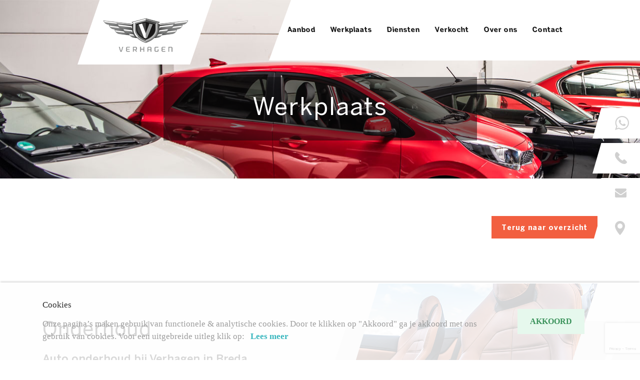

--- FILE ---
content_type: text/html; charset=UTF-8
request_url: https://www.verhagenbreda.nl/onderhoud
body_size: 6170
content:
<!DOCTYPE html>
<html lang="En">
<head>
    <meta charset="utf-8"/>    <meta name="viewport" content="width=device-width, initial-scale=1.0">
	<meta name="Keywords" content="verhagenbreda">
	<meta name="Description" content="Onderhoud aan uw auto laten uitvoeren in Breda? Verhagen Breda voert onderhoud uit aan diverse merken.">
    <title>
        Onderhoud aan uw auto in Breda? Verhagenbreda.nl    </title>
	<link href="/favicon_images_0_15754364631610714323.png" type="image/x-icon" rel="icon"/><link href="/favicon_images_0_15754364631610714323.png" type="image/x-icon" rel="shortcut icon"/>
	<link rel="stylesheet" href="/css/fonts?nocache=1768619675"/>
	<link rel="stylesheet" href="/bootstrap/css/bootstrap.min?nocache=1768619675"/>
	<link rel="stylesheet" href="/css/swiper?nocache=1768619675"/>
	<link rel="stylesheet" href="/css/demo?nocache=1768619675"/>
	<link rel="stylesheet" href="/css/hamburgers?nocache=1768619675"/>
	<link rel="stylesheet" href="/css/jquery.mmenu.all?nocache=1768619675"/>
	<link rel="stylesheet" href="/css/common?nocache=1768619675"/>
	<link rel="stylesheet" href="/css/style?nocache=1768619675"/>
	<link rel="stylesheet" href="/css/responsive?nocache=1768619675"/>
	<link rel="stylesheet" href="/admin/assets/css/notifyBar?nocache=1768619675"/>
	<link rel="stylesheet" href="/admin/assets/css/validationEngine.jquery?nocache=1768619675"/>
	<link rel="stylesheet" href="/source/dist/jquery.fancybox.min.css?nocache=1768619675"/>

	<script src="/js/jquery.min.js"></script>
	<script src="/bootstrap/js/bootstrap.bundle.min?nocache=1768619675"></script>
	<script src="/js/jquery.mmenu.all.min?nocache=1768619675"></script>
	<script src="/js/swiper.min?nocache=1768619675"></script>
	<script src="/admin/assets/js/jquery.notifyBar?nocache=1768619675"></script>
	<script src="/admin/assets/js/jquery.validationEngine?nocache=1768619675"></script>
	<script src="/admin/assets/js/jquery.validationEngine-en?nocache=1768619675"></script>
	<script src="/source/dist/jquery.fancybox.min.js?nocache=1768619675"></script>
<!-- Global site tag (gtag.js) - Google Analytics -->
<script async src="https://www.googletagmanager.com/gtag/js?id=UA-87660419-15"></script>
<script>
  window.dataLayer = window.dataLayer || [];
  function gtag(){dataLayer.push(arguments);}
  gtag('js', new Date());

  gtag('config', 'UA-87660419-15');
</script>
</head>
<body>
    <div id="page">
		<!--==========================header area===================-->
		<div class="header dblock">
	<a href="#menu" class="hamburger hamburger--collapse"> <span class="hamburger-box"> <span class="hamburger-inner"></span> </span>
	</a>
	<img src="/upload/logo/logo_images_0_15752689811070674332.png" alt="logo" class="res_logo_styl" onclick="window.location.href=&#039;/&#039;"/></div>
<nav id="menu">
	<ul>
				<li class="">
			<a class="" href="/aanbod">Aanbod</a>
		</li>							
				<li class="">
			<a class="" href="/werkplaats">Werkplaats</a>
		</li>							
				<li class="">
			<a class="" href="/diensten">Diensten</a>
		</li>							
				<li class="">
			<a class="" href="/verkocht">Verkocht</a>
		</li>							
				<li class="">
			<a class="" href="/over-ons">Over ons</a>
		</li>							
				<li class="">
			<a class="" href="/contact">Contact</a>
		</li>							
			</ul>
</nav>
<header class="header-part">
	<div class="container">
		<div class="row">
			<div id="" class="col-lg-5">
				<div id="" class="logo_area">
					<a class="" href="/">
						<img src="/upload/logo/logo_images_0_15752689811070674332.png" alt="logo" class="res_logo_styl"/>					</a>
				</div>
			</div>
			<div id="" class="col-lg-7">
				<nav class="navbar navbar-expand-lg navbar-dark desktop_nav">
					<div class="collapse navbar-collapse" id="navbarResponsive">
						<ul class="navbar-nav">
														<li class="nav-item ">
								<a class="nav-link" href="/aanbod">Aanbod</a>
							</li>
														<li class="nav-item ">
								<a class="nav-link" href="/werkplaats">Werkplaats</a>
							</li>
														<li class="nav-item ">
								<a class="nav-link" href="/diensten">Diensten</a>
							</li>
														<li class="nav-item ">
								<a class="nav-link" href="/verkocht">Verkocht</a>
							</li>
														<li class="nav-item ">
								<a class="nav-link" href="/over-ons">Over ons</a>
							</li>
														<li class="nav-item ">
								<a class="nav-link" href="/contact">Contact</a>
							</li>
													</ul>
					</div>
				</nav>
			</div>
		</div>
	</div>
</header>
<div class="whatsaap common-styl right-link">
	<a href="https://wa.me/31624393169" target="_blank">
		<img src="/images/whatsaap.png" alt="whatsaap.png"/>		0031624393169	</a>
</div>
<div class="call common-styl right-link">
	<a href="tel:076-7370167">
		<img src="/images/call.png" alt="call.png"/>		076-7370167	</a>
</div>
<div class="mail common-styl right-link">
	<a href="mailto:info@verhagenbreda.nl">
		<img src="/images/mail.png" alt="mail.png"/>		info@verhagenbreda.nl	</a>
</div>
<div class="map common-styl right-link">
	<a href="https://www.google.com/maps?q=Hazepad  20 4825AV Breda " target="_blank">
		<img src="/images/map.png" alt="map.png"/>		Hazepad  20 4825AV Breda 	</a>
</div>
<section id="loader_section" class="text-center">
	<img src="/images/loder_img.gif" border="0" class="" alt="loder_img"/>	<p>Een moment geduld, uw verzoek wordt verwerkt.</p>
</section>
<script type="text/javascript">
<!--
	$(function(){
		$.ajax({
			type:"POST",
			dataType: 'json',
			url:"/pages/generate-sitemap",
			beforeSend: function(){
				//$(".loading_img_div").fadeIn("slow");
			},
			headers : {
				'X-CSRF-Token': "7dabd656c84c7f17fe73085f30caf74619729bb6238d6b64e8beeb0f37da8f885da6ee7ae1c116bfdce0b747d8a9a5d82fe1bb9cfe7040e4d5e8de063cbabd87"
			},
			success: function(response){
				//alert()
			},
			error: function(){
				//$(".loading_img_div").fadeOut("slow");
			}
		});
	});
//-->
</script>
<script type="text/javascript">
	$(function(){
		$.ajax({
			type:"POST",
			dataType: 'json',
			url:"/pages/generate-user-activity-xml",
			beforeSend: function(){
				//$(".loading_img_div").fadeIn("slow");
			},
			headers : {
				'X-CSRF-Token': "7dabd656c84c7f17fe73085f30caf74619729bb6238d6b64e8beeb0f37da8f885da6ee7ae1c116bfdce0b747d8a9a5d82fe1bb9cfe7040e4d5e8de063cbabd87"
			},
			success: function(response){
				//alert()
			},
			error: function(){
				//$(".loading_img_div").fadeOut("slow");
			}
		});
	});
</script>		<!--==========================header area end===================-->
		<!--==========================main area===================-->
		<main>
			  
<section class="common_banner background-image mcollapse" style="background-image:url('/upload/page/header_images_0_15761550581446856075.jpg')">
	<div class="container">
		<div class="common_content">
			<h1>Werkplaats</h1>
		</div>
	</div>
</section>
<section class="service-dtls-btn">
	<div class="container">
		<div class="service-btn text-right">
			<a class="common-btn border-btn" href="/werkplaats">Terug naar overzicht</a>
		</div>
	</div>
</section><section class="service-dtls">
	<div class="container">
		<div id="" class="dtls-wrapper">
			<h2></h2>
					</div>
	</div>
</section>
<section class="man-img-area diensten-car-area">
	<div class="rect-img">
		<img src="/images/rect-img.png" border="0" class="mw-100" alt="rect-img.png"/>	</div>
	<div class="container">
		<div class="row">
			<div class="col-lg-6">
				<div class="man-content">
					<h2>Onderhoud</h2>
					&nbsp;
<h5>Auto onderhoud bij Verhagen in Breda .</h5>

<p>Met goed en tijdig onderhoud voorkomt u (dure) reparaties. Bij Verhagen kunt u voor zowel een grote als kleine onderhoudsbeurt terecht.</p>

<h5>Een grote en kleine beurt.</h5>

<p>Bij een grote onderhoudsbeurt maken we de technische staat van uw auto volledig inzichtelijk. Zo controleren we uw distributieriem, uitlaat en banden en vullen we alle vloeistoffen bij. Daarnaast zullen wij een APK - keuring uitvoeren zodat u de komende tijd we er veilig de weg op kan.</p>

<p>Door regelmatig een kleine onderhoudsbeurt uit te laten voeren bij Verhagen in Breda kunt u verrassingen voorkomen. Bij een kleine beurt wordt uw auto gecontroleerd op diverse punten, waaronder verlichting, banden en remblokken.</p>

<p>Heeft u vragen of wilt u direct een afspraak(verzoek) indienen? Neem contact met ons op.</p>
				</div>
			</div>
			<div class="col-lg-6">
			</div>
		</div>
				<div class="diensten-right-img text-right">
			<img src="/upload/page/21_content_image_1576155058261504366.jpg" border="0" class="mw-100" alt="11_content_image_1575359855537362844"/>		</div>
			</div>
</section>
<link rel="stylesheet" href="//code.jquery.com/ui/1.12.1/themes/base/jquery-ui.css">
<script src="https://code.jquery.com/ui/1.12.1/jquery-ui.js"></script>
<script src='https://www.google.com/recaptcha/api.js?render=6LcKgcMUAAAAAJUodDzwWuAQMsO2qg3QxTn3Yfl5'></script>
<script type="text/javascript">
<!--
$(function(){
	$("#voorkeursdatum").datepicker();
	$("#werkplaats_form").validationEngine();
	$("#werkplaats_form").submit(function(){
		if($("#werkplaats_form").validationEngine("validate") == true)
		{
			if($('#token').val()=='')
			{
				grecaptcha.ready(function() {
					grecaptcha.execute('6LcKgcMUAAAAAJUodDzwWuAQMsO2qg3QxTn3Yfl5', {action: 'werkplaats_form'})
					.then(function(token) {
					// Verify the token on the server.
						$('#loader_section').show();
						$('#token').val(token);
						$("#werkplaats_form")[0].submit();
					});
				});
				return false;
			}
		}
		else
		{
			return false;
		}
	});
})
//-->
</script>
<section class="diensten-form-area">
	<div class="container">
		<div class="reverse_area">
			<div class="row ">
				<div id="" class="col-lg-4 ">
	<div class="">
		<div id="" class="">
			<div class="contact-dtls each-footer-content">
				<h2>Vragen?</h2>
				<p>Heeft u een vraag over ons aanbod, bedrijf of onze diensten?<br />
Geen enkel probleem. Wij zullen er alles aan doen u zo goed mogelijk te helpen.</p>
				<table>
					<tr>
						<td>
							<img src="/images/location.png" border="0" class="mw-100" alt="location.png"/>						</td>
						<td>
							<p>
								<span>Verhagen Breda</span><br>
								Hazepad  20<br>
								4825AV, Breda							</p>
						</td>
					</tr>
										<tr>
						<td>
							<a href="tel:076-7370167">
								<img src="/images/call2.png" border="0" class="mw-100" alt="call2.png"/>							</a>
						</td>
						<td>
							<p>T :<a href="tel:076-7370167"> 076-7370167</a></p>
						</td>
					</tr>
										<tr>
						<td>
							<a href="mailto:info@verhagenbreda.nl">
								<img src="/images/mail2.png" border="0" class="mw-100" alt="mail2.png"/>							</a>
						</td>
						<td>
							<p>M : <a href="mailto:info@verhagenbreda.nl">info@verhagenbreda.nl</a></p>
						</td>
					</tr>
									</table>
							</div>
		</div>
	</div>
</div>				<div class="diensten-black-bg"></div>
				<div class="col-lg-8">
					<div class="row">
						<div class="col-lg-6 ">
														<div class="diensten-left-img">
								<img src="/upload/page/21_other_image_15761550582027059487.jpg" border="0" class="mw-100" alt=""/>							</div>
													</div>
						<div class="col-lg-6 ">
							<div id="" class="form-part">
								<form method="post" accept-charset="utf-8" id="werkplaats_form" action="/onderhoud"><div style="display:none;"><input type="hidden" name="_method" value="POST"/><input type="hidden" name="_csrfToken" autocomplete="off" value="7dabd656c84c7f17fe73085f30caf74619729bb6238d6b64e8beeb0f37da8f885da6ee7ae1c116bfdce0b747d8a9a5d82fe1bb9cfe7040e4d5e8de063cbabd87"/></div>									<input type="hidden" name="form_name" id="form-name" value="werkplaats_form"/>																																				<div id="" class="row">
										<div class="col-lg-12">
											<div class="form-group">
												<input type="text" name="naam" class="form-control form-styl validate[required]" data-errormessage-value-missing="Naam is verplicht" placeholder="Naam" id="naam"/>											</div>
										</div>
										<div class="col-lg-12">
											<div class="form-group">
												<input type="text" name="telefoonnummer" class="form-control form-styl validate[required]" data-errormessage-value-missing="Telefoonnummer is verplicht" placeholder="Telefoonnummer" id="telefoonnummer"/>											</div>
										</div>
										<div class="col-lg-12">
											<div class="form-group">
												<input type="text" name="e-mailadres" class="form-control form-styl validate[required, custom[email]]" data-errormessage-value-missing="E-mailadres is verplicht" placeholder="E-mailadres" id="e-mailadres"/>											</div>
										</div>
										<div class="col-md-12">
											<div class="form-group">
												<input type="text" name="voorkeursdatum" class="form-control form-styl" data-errormessage-value-missing="E-mailadres is verplicht" placeholder="Voorkeursdatum" id="voorkeursdatum"/>											</div>
										</div>
										<div class="col-lg-12">
											<div class="form-group">
												<textarea name="omschrijf" class="form-control form-styl no_cut_copy_paste" data-errormessage-value-missing="Omschrijf hier uw onderhoud is verplicht" placeholder="Omschrijf hier uw onderhoud" id="omschrijf" rows="5"></textarea>											</div>
										</div>
										<div class="col-lg-12">
											<input type="hidden" name="g-recaptcha-response" id="token" value=""/>											<input type="hidden" name="no_value" value=""/>											<button class="common-btn border-btn">Verstuur</button>
										</div>
									</div>
								<div style="display:none;"><input type="hidden" name="_Token[fields]" autocomplete="off" value="13493a0a8ba4417908b4249365c4ddc19733918c%3Aform_name"/><input type="hidden" name="_Token[unlocked]" autocomplete="off" value="g-recaptcha-response%7Cno_value"/></div></form>							</div>
						</div>
					</div>
				</div>
			</div>
		</div>
	</div>
	</section><section class="page_index common-bg" style="background-image:url('/images/dien-bg.png')">
	<div class="container">
		<div class="section-heading odisplay">
			<h2>
				Overige werkplaatsservices			</h2>
		</div>
	</div>
	<div class="product-nxt-slider">
		<div class="swiper-container slider2">
			<div class="swiper-wrapper">
								<div class="swiper-slide cursor" onclick="window.location.href='/bandenservice'">
					<div class="each-swiper-slide">
						<img src="/upload/page/11_other_image_1579873529258611161.jpg" border="0" class="w-100" alt="d3"/>						<div class="text">
							<h4>Bandenservice</h4>
						</div>
					</div>
				</div>
								<div class="swiper-slide cursor" onclick="window.location.href='/onderhoud'">
					<div class="each-swiper-slide">
						<img src="/upload/page/21_other_image_15798738431222903219.jpg" border="0" class="w-100" alt="Other_image006"/>						<div class="text">
							<h4>Onderhoud</h4>
						</div>
					</div>
				</div>
								<div class="swiper-slide cursor" onclick="window.location.href='/apk-keuring'">
					<div class="each-swiper-slide">
						<img src="/upload/page/22_other_image_1579873867953954976.jpg" border="0" class="w-100" alt="Other_image001"/>						<div class="text">
							<h4>APK-keuring</h4>
						</div>
					</div>
				</div>
							</div>
		</div>
		<div>
			<div class="swiper-button-next common-arrow">
				<img src="/images/nxt.png" class="" alt="nxt.png"/>			</div>
			<div class="swiper-button-prev common-arrow">
				<img src="/images/prev.png" class="" alt="prev.png"/>			</div>
		</div>
	</div>
</section>
		</main>
		<!--==========================main area end===================-->
		<!--==========================footer area end===================-->
		<footer class="footer-area">
	<!-- <div class="footer-bg">
		<img src="images/footer-bg.png" alt="" class="w-100">
		</div> -->
	<div class="container">
		<div class="footer-wrapper">
			<div class="row">
				<div class="col-lg-5">
					<div class="footer-logo">
						<img src="/upload/logo/logo_images_1_15754364631118724476.png" alt="footer-logo" class="mw-100 cursor" onclick="window.location.href=&#039;/&#039;"/>					</div>
					<div class="footer-middle-left">
						<h3>Klantenservice</h3>
						<p>Heeft u een vraag of opmerking? Kies een van de mogelijkheden hier onder of neem direct contact met ons op hier rechts.</p>
												<a href="/contact" class="common-btn white-border">Contact</a>
											</div>
				</div>
				<div class="col-lg-7">
					<div class="footer-right-side">
						<div class="row">
							<div class="col-lg-3 col-md-3">
								<div class="each-footer-content">
									<h4>Menu</h4>
									<ul>
																				<li class="">
											<a href="/">
												Home</a>
										</li>
																				<li class="">
											<a href="/aanbod">
												Aanbod</a>
										</li>
																				<li class="">
											<a href="/werkplaats">
												Werkplaats</a>
										</li>
																				<li class="">
											<a href="/diensten">
												Diensten</a>
										</li>
																				<li class="">
											<a href="/verkocht">
												Verkocht</a>
										</li>
																				<li class="">
											<a href="/over-ons">
												Over ons</a>
										</li>
																				<li class="">
											<a href="/contact">
												Contact</a>
										</li>
																			</ul>
								</div>
							</div>
							<div class="col-lg-5 col-md-5">
								<div class="each-footer-content">
									<h4>Contact</h4>
									<table>
										<tr>
											<td>
												<img src="/images/location.png" border="0" class="mw-100" alt="location.png"/>											</td>
											<td>
												<p>
													<span>Verhagen Breda</span><br>
													Hazepad  20<br>
													4825AV, Breda											</td>
										</tr>
																				<tr>
											<td>
												<a href="tel:076-7370167">
													<img src="/images/call2.png" border="0" class="mw-100" alt="call2.png"/>												</a>
											</td>
											<td>
												<p>T :<a href="tel:076-7370167"> 076-7370167</a></p>
											</td>
										</tr>
																				<tr>
											<td>
												<a href="mailto:info@verhagenbreda.nl">
													<img src="/images/mail2.png" border="0" class="mw-100" alt="mail2.png"/>												</a>
											</td>
											<td>
												<p>M : <a href="mailto:info@verhagenbreda.nl">info@verhagenbreda.nl</a></p>
											</td>
										</tr>
																			</table>
								</div>
							</div>
							<div class="col-lg-4 col-md-4">
								<div class="each-footer-content">
									<h4>Openingstijden</h4>
									<p><span>Maandag t/m vrijdag</span><br />
10:00 - 17:00<br />
<br />
<span>Zaterdag</span><br />
10:00 - 16:00</p>
								</div>
							</div>
						</div>
					</div>
				</div>
			</div>
		</div>
	</div>
	<hr class="divider">
	<div class="footer-bottom">
		<div class="container">
			<div class="row">
				<div class="col-lg-5 col-md-5">
					<div class="footer-social">
						<ul>
														<li>
								<a href="https://www.instagram.com/" target="_blank">
									<img src="/images/instragram.png" border="0" class="mw-100" alt="instragram.png"/>								</a>
							</li>
														<li>
								<a href="https://www.facebook.com/" target="_blank">
									<img src="/images/fb2.png" border="0" class="mw-100" alt="fb2.png"/>								</a>
							</li>
														<!-- <li>
								<a href="" class="">
								sitemap
								</a>
							</li> -->
						</ul>
					</div>
				</div>
				<div class="col-lg-7 col-md-7">
					<div class="footer-bottom-txt">
						<a href="https://www.mverhagen.nl/" target="_blank" style="float:left;">
							<h4><span>Bekijk ook: </span>mverhagen.nl & </h4>
						</a>
						<a href="https://www.all-units.nl" target="_blank" style="float:left;"><img src="/images/all_unit.png" border="0" alt="all_unit.png" class="all_unit"/></a>
					</div>
				</div>
			</div>
		</div>
	</div>
</footer>
<!-- END -->
<!-- PLAATSEN IN DE FOOTER -->
<style type="text/css">
  #mobile-contact-bar {
    display: none;
  }
  @media (max-width: 767.98px){
    .whatsapp_button{
		display: none;
	}
	#mobile-contact-bar {
        box-sizing: border-box;
        font-size: 1rem;
        opacity: 1;
        position: fixed;
        width: 100%;
        z-index: 9998;
        left: 0;
        bottom: 0;
        display: block !important;
    }
    #mobile-contact-bar-outer {
      background-color: #000000;
      box-sizing: border-box;
      height: 45px;
      overflow: hidden;
      width: 100%;
    }
    #mobile-contact-bar ul {
      box-sizing: border-box;
      line-height: 0;
      list-style-type: none;
      margin: 0;
      padding: 0;
      position: relative;
      text-align: center;
      width: 100%;
    }
    #mobile-contact-bar ul li {
      box-sizing: border-box;
      display: inline-block;
      text-align: center;
      height: 45px;
      width: 23.9%;
    }
    #mobile-contact-bar ul li a {
      color: rgba(255,255,255,0.9);
      cursor: pointer;
      display: block;
      height: 100%;
      position: relative;
      z-index: 9998;
    }
    .li_color {
      border-left: 1px solid #FFFFFF;
    }
  }
</style>
<div id="mobile-contact-bar">
  <div id="mobile-contact-bar-outer">
    <ul>
	  <li>
        <a data-rel="external" href="tel:076-7370167"><img src="/images/phone_icon.png" border="0" alt="phone_icon.png" style="margin-top:10px; width:25px; height:20px;"/></a>
      </li>
      <li class="li_color">
        <a data-rel="external" href="mailto:info@verhagenbreda.nl"><img src="/images/mail_icon.png" border="0" alt="mail_icon.png" style="margin-top:10px; width:25px; height:20px;"/></a>
      </li>
      <li class="li_color">
        <a data-rel="external" href="https://www.google.com/maps?q=Hazepad%20%2020%204825AV%20Breda" target="_blank"><img src="/images/location_icon.png" border="0" alt="location_icon.png" style="margin-top:10px; width:20px; height:25px;"/></a>
      </li>
      <li class="li_color" style="background-color: #F25F3F;"> 
        <a data-rel="external" href="https://wa.me/31624393169" target="_blank"><img src="/images/whatsapp_icon.png" border="0" alt="whatsapp_icon.png" style="margin-top:10px; width:30px; height:25px;"/></a>
      </li>
    </ul>
  </div>
</div>		<!--==========================footer area end===================-->
		<!--==========================Popup area===================-->
				<!--==========================Popup area end===================-->
		<!--==========================Cookie area ===================-->
				<section class="cookie_div light_theme">
			<div class="container">
				<div class="row align-items-center">
					<div class="col-md-10">
						<h4>Cookies</h4>
						Onze pagina’s maken gebruik van functionele & analytische cookies. Door te klikken op "Akkoord" ga je akkoord met ons gebruik van cookies. Voor een uitgebreide uitleg klik op:												<a href="/privacy">Lees meer</a>
											</div>
					<div class="col-md-2">
						<form method="post" accept-charset="utf-8" id="cookie_form" action="/onderhoud"><div style="display:none;"><input type="hidden" name="_method" value="POST"/><input type="hidden" name="_csrfToken" autocomplete="off" value="7dabd656c84c7f17fe73085f30caf74619729bb6238d6b64e8beeb0f37da8f885da6ee7ae1c116bfdce0b747d8a9a5d82fe1bb9cfe7040e4d5e8de063cbabd87"/></div>							<input type="hidden" name="form_name" id="form-name" value="cookie_form"/>							<button class="" type="submit">AKKOORD</button>						<div style="display:none;"><input type="hidden" name="_Token[fields]" autocomplete="off" value="f6503ceb08eb5aa10216ce3fafd4429cb6c580ce%3Aform_name"/><input type="hidden" name="_Token[unlocked]" autocomplete="off" value=""/></div></form>					</div>
				</div>
			</div>
		</section>
		<!--==========================Cookie area end===================-->
	</div>
	
	<script src="/js/custom?nocache=1768619675"></script>
	
	<script type="text/javascript">
	<!--
		$(function(){
			$(".no_cut_copy_paste").on("cut copy paste",function(e) {
				e.preventDefault();
			});
		})
		showCustomMessage('');
	//-->
	</script>
<style>
body {
margin: 0;
}
.morgeninternet-footer {
background: #000000;
width: 100%;
height: 50px;
display: block;
text-align: center;
transition: 0.3s all;
}

.morgeninternet-footer:hover {
background: #202020;
transition: 0.3s all;
}

.morgeninternet-footer > img {
height: 30px;
padding-top: 15px;
}
</style>
<a href="https://morgeninternet.nl/pages/menu/zorgeloos-footer?url=www.verhagenbreda.nl" target="_BLANK" class="morgeninternet-footer"><img src="https://content.morgeninternet.nl/footer/zorgeloos-light.png" alt="Morgen Internet - Zorgeloos website" /></a>
</body>
</html>


--- FILE ---
content_type: text/html; charset=utf-8
request_url: https://www.google.com/recaptcha/api2/anchor?ar=1&k=6LcKgcMUAAAAAJUodDzwWuAQMsO2qg3QxTn3Yfl5&co=aHR0cHM6Ly93d3cudmVyaGFnZW5icmVkYS5ubDo0NDM.&hl=en&v=PoyoqOPhxBO7pBk68S4YbpHZ&size=invisible&anchor-ms=20000&execute-ms=30000&cb=nqje8qz2dvyq
body_size: 48577
content:
<!DOCTYPE HTML><html dir="ltr" lang="en"><head><meta http-equiv="Content-Type" content="text/html; charset=UTF-8">
<meta http-equiv="X-UA-Compatible" content="IE=edge">
<title>reCAPTCHA</title>
<style type="text/css">
/* cyrillic-ext */
@font-face {
  font-family: 'Roboto';
  font-style: normal;
  font-weight: 400;
  font-stretch: 100%;
  src: url(//fonts.gstatic.com/s/roboto/v48/KFO7CnqEu92Fr1ME7kSn66aGLdTylUAMa3GUBHMdazTgWw.woff2) format('woff2');
  unicode-range: U+0460-052F, U+1C80-1C8A, U+20B4, U+2DE0-2DFF, U+A640-A69F, U+FE2E-FE2F;
}
/* cyrillic */
@font-face {
  font-family: 'Roboto';
  font-style: normal;
  font-weight: 400;
  font-stretch: 100%;
  src: url(//fonts.gstatic.com/s/roboto/v48/KFO7CnqEu92Fr1ME7kSn66aGLdTylUAMa3iUBHMdazTgWw.woff2) format('woff2');
  unicode-range: U+0301, U+0400-045F, U+0490-0491, U+04B0-04B1, U+2116;
}
/* greek-ext */
@font-face {
  font-family: 'Roboto';
  font-style: normal;
  font-weight: 400;
  font-stretch: 100%;
  src: url(//fonts.gstatic.com/s/roboto/v48/KFO7CnqEu92Fr1ME7kSn66aGLdTylUAMa3CUBHMdazTgWw.woff2) format('woff2');
  unicode-range: U+1F00-1FFF;
}
/* greek */
@font-face {
  font-family: 'Roboto';
  font-style: normal;
  font-weight: 400;
  font-stretch: 100%;
  src: url(//fonts.gstatic.com/s/roboto/v48/KFO7CnqEu92Fr1ME7kSn66aGLdTylUAMa3-UBHMdazTgWw.woff2) format('woff2');
  unicode-range: U+0370-0377, U+037A-037F, U+0384-038A, U+038C, U+038E-03A1, U+03A3-03FF;
}
/* math */
@font-face {
  font-family: 'Roboto';
  font-style: normal;
  font-weight: 400;
  font-stretch: 100%;
  src: url(//fonts.gstatic.com/s/roboto/v48/KFO7CnqEu92Fr1ME7kSn66aGLdTylUAMawCUBHMdazTgWw.woff2) format('woff2');
  unicode-range: U+0302-0303, U+0305, U+0307-0308, U+0310, U+0312, U+0315, U+031A, U+0326-0327, U+032C, U+032F-0330, U+0332-0333, U+0338, U+033A, U+0346, U+034D, U+0391-03A1, U+03A3-03A9, U+03B1-03C9, U+03D1, U+03D5-03D6, U+03F0-03F1, U+03F4-03F5, U+2016-2017, U+2034-2038, U+203C, U+2040, U+2043, U+2047, U+2050, U+2057, U+205F, U+2070-2071, U+2074-208E, U+2090-209C, U+20D0-20DC, U+20E1, U+20E5-20EF, U+2100-2112, U+2114-2115, U+2117-2121, U+2123-214F, U+2190, U+2192, U+2194-21AE, U+21B0-21E5, U+21F1-21F2, U+21F4-2211, U+2213-2214, U+2216-22FF, U+2308-230B, U+2310, U+2319, U+231C-2321, U+2336-237A, U+237C, U+2395, U+239B-23B7, U+23D0, U+23DC-23E1, U+2474-2475, U+25AF, U+25B3, U+25B7, U+25BD, U+25C1, U+25CA, U+25CC, U+25FB, U+266D-266F, U+27C0-27FF, U+2900-2AFF, U+2B0E-2B11, U+2B30-2B4C, U+2BFE, U+3030, U+FF5B, U+FF5D, U+1D400-1D7FF, U+1EE00-1EEFF;
}
/* symbols */
@font-face {
  font-family: 'Roboto';
  font-style: normal;
  font-weight: 400;
  font-stretch: 100%;
  src: url(//fonts.gstatic.com/s/roboto/v48/KFO7CnqEu92Fr1ME7kSn66aGLdTylUAMaxKUBHMdazTgWw.woff2) format('woff2');
  unicode-range: U+0001-000C, U+000E-001F, U+007F-009F, U+20DD-20E0, U+20E2-20E4, U+2150-218F, U+2190, U+2192, U+2194-2199, U+21AF, U+21E6-21F0, U+21F3, U+2218-2219, U+2299, U+22C4-22C6, U+2300-243F, U+2440-244A, U+2460-24FF, U+25A0-27BF, U+2800-28FF, U+2921-2922, U+2981, U+29BF, U+29EB, U+2B00-2BFF, U+4DC0-4DFF, U+FFF9-FFFB, U+10140-1018E, U+10190-1019C, U+101A0, U+101D0-101FD, U+102E0-102FB, U+10E60-10E7E, U+1D2C0-1D2D3, U+1D2E0-1D37F, U+1F000-1F0FF, U+1F100-1F1AD, U+1F1E6-1F1FF, U+1F30D-1F30F, U+1F315, U+1F31C, U+1F31E, U+1F320-1F32C, U+1F336, U+1F378, U+1F37D, U+1F382, U+1F393-1F39F, U+1F3A7-1F3A8, U+1F3AC-1F3AF, U+1F3C2, U+1F3C4-1F3C6, U+1F3CA-1F3CE, U+1F3D4-1F3E0, U+1F3ED, U+1F3F1-1F3F3, U+1F3F5-1F3F7, U+1F408, U+1F415, U+1F41F, U+1F426, U+1F43F, U+1F441-1F442, U+1F444, U+1F446-1F449, U+1F44C-1F44E, U+1F453, U+1F46A, U+1F47D, U+1F4A3, U+1F4B0, U+1F4B3, U+1F4B9, U+1F4BB, U+1F4BF, U+1F4C8-1F4CB, U+1F4D6, U+1F4DA, U+1F4DF, U+1F4E3-1F4E6, U+1F4EA-1F4ED, U+1F4F7, U+1F4F9-1F4FB, U+1F4FD-1F4FE, U+1F503, U+1F507-1F50B, U+1F50D, U+1F512-1F513, U+1F53E-1F54A, U+1F54F-1F5FA, U+1F610, U+1F650-1F67F, U+1F687, U+1F68D, U+1F691, U+1F694, U+1F698, U+1F6AD, U+1F6B2, U+1F6B9-1F6BA, U+1F6BC, U+1F6C6-1F6CF, U+1F6D3-1F6D7, U+1F6E0-1F6EA, U+1F6F0-1F6F3, U+1F6F7-1F6FC, U+1F700-1F7FF, U+1F800-1F80B, U+1F810-1F847, U+1F850-1F859, U+1F860-1F887, U+1F890-1F8AD, U+1F8B0-1F8BB, U+1F8C0-1F8C1, U+1F900-1F90B, U+1F93B, U+1F946, U+1F984, U+1F996, U+1F9E9, U+1FA00-1FA6F, U+1FA70-1FA7C, U+1FA80-1FA89, U+1FA8F-1FAC6, U+1FACE-1FADC, U+1FADF-1FAE9, U+1FAF0-1FAF8, U+1FB00-1FBFF;
}
/* vietnamese */
@font-face {
  font-family: 'Roboto';
  font-style: normal;
  font-weight: 400;
  font-stretch: 100%;
  src: url(//fonts.gstatic.com/s/roboto/v48/KFO7CnqEu92Fr1ME7kSn66aGLdTylUAMa3OUBHMdazTgWw.woff2) format('woff2');
  unicode-range: U+0102-0103, U+0110-0111, U+0128-0129, U+0168-0169, U+01A0-01A1, U+01AF-01B0, U+0300-0301, U+0303-0304, U+0308-0309, U+0323, U+0329, U+1EA0-1EF9, U+20AB;
}
/* latin-ext */
@font-face {
  font-family: 'Roboto';
  font-style: normal;
  font-weight: 400;
  font-stretch: 100%;
  src: url(//fonts.gstatic.com/s/roboto/v48/KFO7CnqEu92Fr1ME7kSn66aGLdTylUAMa3KUBHMdazTgWw.woff2) format('woff2');
  unicode-range: U+0100-02BA, U+02BD-02C5, U+02C7-02CC, U+02CE-02D7, U+02DD-02FF, U+0304, U+0308, U+0329, U+1D00-1DBF, U+1E00-1E9F, U+1EF2-1EFF, U+2020, U+20A0-20AB, U+20AD-20C0, U+2113, U+2C60-2C7F, U+A720-A7FF;
}
/* latin */
@font-face {
  font-family: 'Roboto';
  font-style: normal;
  font-weight: 400;
  font-stretch: 100%;
  src: url(//fonts.gstatic.com/s/roboto/v48/KFO7CnqEu92Fr1ME7kSn66aGLdTylUAMa3yUBHMdazQ.woff2) format('woff2');
  unicode-range: U+0000-00FF, U+0131, U+0152-0153, U+02BB-02BC, U+02C6, U+02DA, U+02DC, U+0304, U+0308, U+0329, U+2000-206F, U+20AC, U+2122, U+2191, U+2193, U+2212, U+2215, U+FEFF, U+FFFD;
}
/* cyrillic-ext */
@font-face {
  font-family: 'Roboto';
  font-style: normal;
  font-weight: 500;
  font-stretch: 100%;
  src: url(//fonts.gstatic.com/s/roboto/v48/KFO7CnqEu92Fr1ME7kSn66aGLdTylUAMa3GUBHMdazTgWw.woff2) format('woff2');
  unicode-range: U+0460-052F, U+1C80-1C8A, U+20B4, U+2DE0-2DFF, U+A640-A69F, U+FE2E-FE2F;
}
/* cyrillic */
@font-face {
  font-family: 'Roboto';
  font-style: normal;
  font-weight: 500;
  font-stretch: 100%;
  src: url(//fonts.gstatic.com/s/roboto/v48/KFO7CnqEu92Fr1ME7kSn66aGLdTylUAMa3iUBHMdazTgWw.woff2) format('woff2');
  unicode-range: U+0301, U+0400-045F, U+0490-0491, U+04B0-04B1, U+2116;
}
/* greek-ext */
@font-face {
  font-family: 'Roboto';
  font-style: normal;
  font-weight: 500;
  font-stretch: 100%;
  src: url(//fonts.gstatic.com/s/roboto/v48/KFO7CnqEu92Fr1ME7kSn66aGLdTylUAMa3CUBHMdazTgWw.woff2) format('woff2');
  unicode-range: U+1F00-1FFF;
}
/* greek */
@font-face {
  font-family: 'Roboto';
  font-style: normal;
  font-weight: 500;
  font-stretch: 100%;
  src: url(//fonts.gstatic.com/s/roboto/v48/KFO7CnqEu92Fr1ME7kSn66aGLdTylUAMa3-UBHMdazTgWw.woff2) format('woff2');
  unicode-range: U+0370-0377, U+037A-037F, U+0384-038A, U+038C, U+038E-03A1, U+03A3-03FF;
}
/* math */
@font-face {
  font-family: 'Roboto';
  font-style: normal;
  font-weight: 500;
  font-stretch: 100%;
  src: url(//fonts.gstatic.com/s/roboto/v48/KFO7CnqEu92Fr1ME7kSn66aGLdTylUAMawCUBHMdazTgWw.woff2) format('woff2');
  unicode-range: U+0302-0303, U+0305, U+0307-0308, U+0310, U+0312, U+0315, U+031A, U+0326-0327, U+032C, U+032F-0330, U+0332-0333, U+0338, U+033A, U+0346, U+034D, U+0391-03A1, U+03A3-03A9, U+03B1-03C9, U+03D1, U+03D5-03D6, U+03F0-03F1, U+03F4-03F5, U+2016-2017, U+2034-2038, U+203C, U+2040, U+2043, U+2047, U+2050, U+2057, U+205F, U+2070-2071, U+2074-208E, U+2090-209C, U+20D0-20DC, U+20E1, U+20E5-20EF, U+2100-2112, U+2114-2115, U+2117-2121, U+2123-214F, U+2190, U+2192, U+2194-21AE, U+21B0-21E5, U+21F1-21F2, U+21F4-2211, U+2213-2214, U+2216-22FF, U+2308-230B, U+2310, U+2319, U+231C-2321, U+2336-237A, U+237C, U+2395, U+239B-23B7, U+23D0, U+23DC-23E1, U+2474-2475, U+25AF, U+25B3, U+25B7, U+25BD, U+25C1, U+25CA, U+25CC, U+25FB, U+266D-266F, U+27C0-27FF, U+2900-2AFF, U+2B0E-2B11, U+2B30-2B4C, U+2BFE, U+3030, U+FF5B, U+FF5D, U+1D400-1D7FF, U+1EE00-1EEFF;
}
/* symbols */
@font-face {
  font-family: 'Roboto';
  font-style: normal;
  font-weight: 500;
  font-stretch: 100%;
  src: url(//fonts.gstatic.com/s/roboto/v48/KFO7CnqEu92Fr1ME7kSn66aGLdTylUAMaxKUBHMdazTgWw.woff2) format('woff2');
  unicode-range: U+0001-000C, U+000E-001F, U+007F-009F, U+20DD-20E0, U+20E2-20E4, U+2150-218F, U+2190, U+2192, U+2194-2199, U+21AF, U+21E6-21F0, U+21F3, U+2218-2219, U+2299, U+22C4-22C6, U+2300-243F, U+2440-244A, U+2460-24FF, U+25A0-27BF, U+2800-28FF, U+2921-2922, U+2981, U+29BF, U+29EB, U+2B00-2BFF, U+4DC0-4DFF, U+FFF9-FFFB, U+10140-1018E, U+10190-1019C, U+101A0, U+101D0-101FD, U+102E0-102FB, U+10E60-10E7E, U+1D2C0-1D2D3, U+1D2E0-1D37F, U+1F000-1F0FF, U+1F100-1F1AD, U+1F1E6-1F1FF, U+1F30D-1F30F, U+1F315, U+1F31C, U+1F31E, U+1F320-1F32C, U+1F336, U+1F378, U+1F37D, U+1F382, U+1F393-1F39F, U+1F3A7-1F3A8, U+1F3AC-1F3AF, U+1F3C2, U+1F3C4-1F3C6, U+1F3CA-1F3CE, U+1F3D4-1F3E0, U+1F3ED, U+1F3F1-1F3F3, U+1F3F5-1F3F7, U+1F408, U+1F415, U+1F41F, U+1F426, U+1F43F, U+1F441-1F442, U+1F444, U+1F446-1F449, U+1F44C-1F44E, U+1F453, U+1F46A, U+1F47D, U+1F4A3, U+1F4B0, U+1F4B3, U+1F4B9, U+1F4BB, U+1F4BF, U+1F4C8-1F4CB, U+1F4D6, U+1F4DA, U+1F4DF, U+1F4E3-1F4E6, U+1F4EA-1F4ED, U+1F4F7, U+1F4F9-1F4FB, U+1F4FD-1F4FE, U+1F503, U+1F507-1F50B, U+1F50D, U+1F512-1F513, U+1F53E-1F54A, U+1F54F-1F5FA, U+1F610, U+1F650-1F67F, U+1F687, U+1F68D, U+1F691, U+1F694, U+1F698, U+1F6AD, U+1F6B2, U+1F6B9-1F6BA, U+1F6BC, U+1F6C6-1F6CF, U+1F6D3-1F6D7, U+1F6E0-1F6EA, U+1F6F0-1F6F3, U+1F6F7-1F6FC, U+1F700-1F7FF, U+1F800-1F80B, U+1F810-1F847, U+1F850-1F859, U+1F860-1F887, U+1F890-1F8AD, U+1F8B0-1F8BB, U+1F8C0-1F8C1, U+1F900-1F90B, U+1F93B, U+1F946, U+1F984, U+1F996, U+1F9E9, U+1FA00-1FA6F, U+1FA70-1FA7C, U+1FA80-1FA89, U+1FA8F-1FAC6, U+1FACE-1FADC, U+1FADF-1FAE9, U+1FAF0-1FAF8, U+1FB00-1FBFF;
}
/* vietnamese */
@font-face {
  font-family: 'Roboto';
  font-style: normal;
  font-weight: 500;
  font-stretch: 100%;
  src: url(//fonts.gstatic.com/s/roboto/v48/KFO7CnqEu92Fr1ME7kSn66aGLdTylUAMa3OUBHMdazTgWw.woff2) format('woff2');
  unicode-range: U+0102-0103, U+0110-0111, U+0128-0129, U+0168-0169, U+01A0-01A1, U+01AF-01B0, U+0300-0301, U+0303-0304, U+0308-0309, U+0323, U+0329, U+1EA0-1EF9, U+20AB;
}
/* latin-ext */
@font-face {
  font-family: 'Roboto';
  font-style: normal;
  font-weight: 500;
  font-stretch: 100%;
  src: url(//fonts.gstatic.com/s/roboto/v48/KFO7CnqEu92Fr1ME7kSn66aGLdTylUAMa3KUBHMdazTgWw.woff2) format('woff2');
  unicode-range: U+0100-02BA, U+02BD-02C5, U+02C7-02CC, U+02CE-02D7, U+02DD-02FF, U+0304, U+0308, U+0329, U+1D00-1DBF, U+1E00-1E9F, U+1EF2-1EFF, U+2020, U+20A0-20AB, U+20AD-20C0, U+2113, U+2C60-2C7F, U+A720-A7FF;
}
/* latin */
@font-face {
  font-family: 'Roboto';
  font-style: normal;
  font-weight: 500;
  font-stretch: 100%;
  src: url(//fonts.gstatic.com/s/roboto/v48/KFO7CnqEu92Fr1ME7kSn66aGLdTylUAMa3yUBHMdazQ.woff2) format('woff2');
  unicode-range: U+0000-00FF, U+0131, U+0152-0153, U+02BB-02BC, U+02C6, U+02DA, U+02DC, U+0304, U+0308, U+0329, U+2000-206F, U+20AC, U+2122, U+2191, U+2193, U+2212, U+2215, U+FEFF, U+FFFD;
}
/* cyrillic-ext */
@font-face {
  font-family: 'Roboto';
  font-style: normal;
  font-weight: 900;
  font-stretch: 100%;
  src: url(//fonts.gstatic.com/s/roboto/v48/KFO7CnqEu92Fr1ME7kSn66aGLdTylUAMa3GUBHMdazTgWw.woff2) format('woff2');
  unicode-range: U+0460-052F, U+1C80-1C8A, U+20B4, U+2DE0-2DFF, U+A640-A69F, U+FE2E-FE2F;
}
/* cyrillic */
@font-face {
  font-family: 'Roboto';
  font-style: normal;
  font-weight: 900;
  font-stretch: 100%;
  src: url(//fonts.gstatic.com/s/roboto/v48/KFO7CnqEu92Fr1ME7kSn66aGLdTylUAMa3iUBHMdazTgWw.woff2) format('woff2');
  unicode-range: U+0301, U+0400-045F, U+0490-0491, U+04B0-04B1, U+2116;
}
/* greek-ext */
@font-face {
  font-family: 'Roboto';
  font-style: normal;
  font-weight: 900;
  font-stretch: 100%;
  src: url(//fonts.gstatic.com/s/roboto/v48/KFO7CnqEu92Fr1ME7kSn66aGLdTylUAMa3CUBHMdazTgWw.woff2) format('woff2');
  unicode-range: U+1F00-1FFF;
}
/* greek */
@font-face {
  font-family: 'Roboto';
  font-style: normal;
  font-weight: 900;
  font-stretch: 100%;
  src: url(//fonts.gstatic.com/s/roboto/v48/KFO7CnqEu92Fr1ME7kSn66aGLdTylUAMa3-UBHMdazTgWw.woff2) format('woff2');
  unicode-range: U+0370-0377, U+037A-037F, U+0384-038A, U+038C, U+038E-03A1, U+03A3-03FF;
}
/* math */
@font-face {
  font-family: 'Roboto';
  font-style: normal;
  font-weight: 900;
  font-stretch: 100%;
  src: url(//fonts.gstatic.com/s/roboto/v48/KFO7CnqEu92Fr1ME7kSn66aGLdTylUAMawCUBHMdazTgWw.woff2) format('woff2');
  unicode-range: U+0302-0303, U+0305, U+0307-0308, U+0310, U+0312, U+0315, U+031A, U+0326-0327, U+032C, U+032F-0330, U+0332-0333, U+0338, U+033A, U+0346, U+034D, U+0391-03A1, U+03A3-03A9, U+03B1-03C9, U+03D1, U+03D5-03D6, U+03F0-03F1, U+03F4-03F5, U+2016-2017, U+2034-2038, U+203C, U+2040, U+2043, U+2047, U+2050, U+2057, U+205F, U+2070-2071, U+2074-208E, U+2090-209C, U+20D0-20DC, U+20E1, U+20E5-20EF, U+2100-2112, U+2114-2115, U+2117-2121, U+2123-214F, U+2190, U+2192, U+2194-21AE, U+21B0-21E5, U+21F1-21F2, U+21F4-2211, U+2213-2214, U+2216-22FF, U+2308-230B, U+2310, U+2319, U+231C-2321, U+2336-237A, U+237C, U+2395, U+239B-23B7, U+23D0, U+23DC-23E1, U+2474-2475, U+25AF, U+25B3, U+25B7, U+25BD, U+25C1, U+25CA, U+25CC, U+25FB, U+266D-266F, U+27C0-27FF, U+2900-2AFF, U+2B0E-2B11, U+2B30-2B4C, U+2BFE, U+3030, U+FF5B, U+FF5D, U+1D400-1D7FF, U+1EE00-1EEFF;
}
/* symbols */
@font-face {
  font-family: 'Roboto';
  font-style: normal;
  font-weight: 900;
  font-stretch: 100%;
  src: url(//fonts.gstatic.com/s/roboto/v48/KFO7CnqEu92Fr1ME7kSn66aGLdTylUAMaxKUBHMdazTgWw.woff2) format('woff2');
  unicode-range: U+0001-000C, U+000E-001F, U+007F-009F, U+20DD-20E0, U+20E2-20E4, U+2150-218F, U+2190, U+2192, U+2194-2199, U+21AF, U+21E6-21F0, U+21F3, U+2218-2219, U+2299, U+22C4-22C6, U+2300-243F, U+2440-244A, U+2460-24FF, U+25A0-27BF, U+2800-28FF, U+2921-2922, U+2981, U+29BF, U+29EB, U+2B00-2BFF, U+4DC0-4DFF, U+FFF9-FFFB, U+10140-1018E, U+10190-1019C, U+101A0, U+101D0-101FD, U+102E0-102FB, U+10E60-10E7E, U+1D2C0-1D2D3, U+1D2E0-1D37F, U+1F000-1F0FF, U+1F100-1F1AD, U+1F1E6-1F1FF, U+1F30D-1F30F, U+1F315, U+1F31C, U+1F31E, U+1F320-1F32C, U+1F336, U+1F378, U+1F37D, U+1F382, U+1F393-1F39F, U+1F3A7-1F3A8, U+1F3AC-1F3AF, U+1F3C2, U+1F3C4-1F3C6, U+1F3CA-1F3CE, U+1F3D4-1F3E0, U+1F3ED, U+1F3F1-1F3F3, U+1F3F5-1F3F7, U+1F408, U+1F415, U+1F41F, U+1F426, U+1F43F, U+1F441-1F442, U+1F444, U+1F446-1F449, U+1F44C-1F44E, U+1F453, U+1F46A, U+1F47D, U+1F4A3, U+1F4B0, U+1F4B3, U+1F4B9, U+1F4BB, U+1F4BF, U+1F4C8-1F4CB, U+1F4D6, U+1F4DA, U+1F4DF, U+1F4E3-1F4E6, U+1F4EA-1F4ED, U+1F4F7, U+1F4F9-1F4FB, U+1F4FD-1F4FE, U+1F503, U+1F507-1F50B, U+1F50D, U+1F512-1F513, U+1F53E-1F54A, U+1F54F-1F5FA, U+1F610, U+1F650-1F67F, U+1F687, U+1F68D, U+1F691, U+1F694, U+1F698, U+1F6AD, U+1F6B2, U+1F6B9-1F6BA, U+1F6BC, U+1F6C6-1F6CF, U+1F6D3-1F6D7, U+1F6E0-1F6EA, U+1F6F0-1F6F3, U+1F6F7-1F6FC, U+1F700-1F7FF, U+1F800-1F80B, U+1F810-1F847, U+1F850-1F859, U+1F860-1F887, U+1F890-1F8AD, U+1F8B0-1F8BB, U+1F8C0-1F8C1, U+1F900-1F90B, U+1F93B, U+1F946, U+1F984, U+1F996, U+1F9E9, U+1FA00-1FA6F, U+1FA70-1FA7C, U+1FA80-1FA89, U+1FA8F-1FAC6, U+1FACE-1FADC, U+1FADF-1FAE9, U+1FAF0-1FAF8, U+1FB00-1FBFF;
}
/* vietnamese */
@font-face {
  font-family: 'Roboto';
  font-style: normal;
  font-weight: 900;
  font-stretch: 100%;
  src: url(//fonts.gstatic.com/s/roboto/v48/KFO7CnqEu92Fr1ME7kSn66aGLdTylUAMa3OUBHMdazTgWw.woff2) format('woff2');
  unicode-range: U+0102-0103, U+0110-0111, U+0128-0129, U+0168-0169, U+01A0-01A1, U+01AF-01B0, U+0300-0301, U+0303-0304, U+0308-0309, U+0323, U+0329, U+1EA0-1EF9, U+20AB;
}
/* latin-ext */
@font-face {
  font-family: 'Roboto';
  font-style: normal;
  font-weight: 900;
  font-stretch: 100%;
  src: url(//fonts.gstatic.com/s/roboto/v48/KFO7CnqEu92Fr1ME7kSn66aGLdTylUAMa3KUBHMdazTgWw.woff2) format('woff2');
  unicode-range: U+0100-02BA, U+02BD-02C5, U+02C7-02CC, U+02CE-02D7, U+02DD-02FF, U+0304, U+0308, U+0329, U+1D00-1DBF, U+1E00-1E9F, U+1EF2-1EFF, U+2020, U+20A0-20AB, U+20AD-20C0, U+2113, U+2C60-2C7F, U+A720-A7FF;
}
/* latin */
@font-face {
  font-family: 'Roboto';
  font-style: normal;
  font-weight: 900;
  font-stretch: 100%;
  src: url(//fonts.gstatic.com/s/roboto/v48/KFO7CnqEu92Fr1ME7kSn66aGLdTylUAMa3yUBHMdazQ.woff2) format('woff2');
  unicode-range: U+0000-00FF, U+0131, U+0152-0153, U+02BB-02BC, U+02C6, U+02DA, U+02DC, U+0304, U+0308, U+0329, U+2000-206F, U+20AC, U+2122, U+2191, U+2193, U+2212, U+2215, U+FEFF, U+FFFD;
}

</style>
<link rel="stylesheet" type="text/css" href="https://www.gstatic.com/recaptcha/releases/PoyoqOPhxBO7pBk68S4YbpHZ/styles__ltr.css">
<script nonce="4ObPLe694-dOujG8Ch3LOg" type="text/javascript">window['__recaptcha_api'] = 'https://www.google.com/recaptcha/api2/';</script>
<script type="text/javascript" src="https://www.gstatic.com/recaptcha/releases/PoyoqOPhxBO7pBk68S4YbpHZ/recaptcha__en.js" nonce="4ObPLe694-dOujG8Ch3LOg">
      
    </script></head>
<body><div id="rc-anchor-alert" class="rc-anchor-alert"></div>
<input type="hidden" id="recaptcha-token" value="[base64]">
<script type="text/javascript" nonce="4ObPLe694-dOujG8Ch3LOg">
      recaptcha.anchor.Main.init("[\x22ainput\x22,[\x22bgdata\x22,\x22\x22,\[base64]/[base64]/UltIKytdPWE6KGE8MjA0OD9SW0grK109YT4+NnwxOTI6KChhJjY0NTEyKT09NTUyOTYmJnErMTxoLmxlbmd0aCYmKGguY2hhckNvZGVBdChxKzEpJjY0NTEyKT09NTYzMjA/[base64]/MjU1OlI/[base64]/[base64]/[base64]/[base64]/[base64]/[base64]/[base64]/[base64]/[base64]/[base64]\x22,\[base64]\\u003d\\u003d\x22,\x22MF3CsW7ChMORwpPCtksVTzZrw5jDlHDCqwZXPWxow4TDvi1bSTBVLMKdYsOABhvDnsKnbMO7w6EAdnRswr7Cj8OFL8KFPjoHP8O1w7LCnTTCh0o1woTDm8OIwonCncOfw5jCvMKqwqM+w5HCt8KhPcKswq/CvRdwwpg1TXrCrsK+w63Dm8KMKMOebW3Du8OkXyrDqFrDqsKuw5orAcKRw4XDglrCpsKVdQlnFMKKY8OPwr3Dq8KrwoA8wqrDtGUww5zDosKFw4haG8O3Q8KtYmXCv8ODAsKawpsaOWcNX8KBw7h8wqJyNsKmMMKow5XCnRXCq8KRHcOmZn/Dr8O+acKADMOew4NrwqvCkMOSYiw4YcOkQwENw65aw5RbYwIdacOFTQNgZsKNJy7DtkrCk8Knw4tDw63CkMKgw7fCisKyRWAzwqZjQ8K3DhrDmMKbwrZURxtowqTCkiPDoA0wMcOOwpNrwr1He8KhXMOwwqrDiVc5Rg1OXV/DmUDCqFHCj8OdwovDp8KEBcK/ClNUwo7DpB42FsKcw7jClkIKAVvCsCxiwr1+A8KlGjzDlcOmE8KxWTtkYSgIIsOkMBfCjcO4w5gxD3ALwp7CukB0woLDtMOZcDsKYSFqw5Niwo/[base64]/[base64]/DoMKMJRoKHMK4a8OFwr3DtRPDgMKuw6nDg8OgwovDo0VRNBkqwo8ldAHDqcKCw4Y5w5k6w5wjwqXDs8KrFRs9w65Vw4zCtWjDoMO3LsOnPcOAwr7Di8K/R0A1wqkRWn4sKMKXw5XCtjLDicKawqAKScKlMDcnw5jDt2TDuj/ClV7Ck8OxwrtvS8Oqwp/Cm8OpZsKkwpxqw5fCmm/DvsOMW8KYwq0BwrN/[base64]/CrMOnf2EswqnCn8Kyw5U8wp4/w5nDoiJQwp3DsnZUw4zDpMODEMKewoMKAsKcwopvw5UJw7XDu8OQw61IAcOLw6vChMKZw41QwrzCgcOnw7TDoUHCpAs7IzLDvWpjdxJaCsOuccOYw4Ybw4xew5LCkQofw5EiwqbDsj7Ci8KqwpTDnMODK8Orw4Z4wqRSARN4JcKgw5oAw7bDiMO/[base64]/[base64]/QTPCk1IcwrLCsUwHw59dF8KqSG3Cjx/DgMO4SU3Chn0Gw4l4RsKQMcKfSAw4cFrCkX/CvsK8a0LCqGjDiV9BCsKEw5w4w43CucKtYgdNOkYdM8Ohw5bDm8OpwpTDhkVKw4dDV2zCisOGB1bDl8OPwo4zFsOWwp/CoCdxc8KFFnHDtgDCpsK0fxh3w51LaUDDsgoqwoTCrAfCmh1Qw553w77Dk3kLEcO7Z8K5wq8xwo5LwoUcw4vCiMKVworCvmXDhsKpQwnDq8KdPsKfU2fDgDoEwpMBAcKBw5bCn8Opwq8/[base64]/[base64]/DqsKSa0vDjsOoLMKmw7DDjsOhJ8KNN8KXR2DCm8OxbidKw447ZcKIO8Ktwo/[base64]/Cnj9Ew4dGfCU1w6DDmcKWwoXDicOxwrs9wrDCsQQ9woTCvcK6FMOLw7hAT8OnUQbCr37Do8Ovw5PChH4eVsO5w5FVTytmIXrCosOrEF3DpcKTw5pMw7sFL3/[base64]/wrfDpRc3LEBFwr/[base64]/Dp8K2eUwfw5/[base64]/DnHNPecOawq3CpMOiw4PDhsKHw6rCq8KjKMOiaGDCsMO0wo42J3V4LsOhLlHCq8ODwofCicOzLMK7wq3DiDLDlsKYwqfChnl3w7/CncKpHsO8KsOUdD5oUsKLYz1XCjbCv0Nfw4V2BA1SJcOXw4vDgVzDqXTDucOhCsOmRsOiwp/ClMKFwq/Cggc2w6pYw51xVnU8w6PDuMKpF1gxWsO/wq91csKrwoXCgC7DuMKUSMKUUMK2CcKOdsKbw5IVwqNTw49Mw7MKwqwwKT/DhjnDk35aw549w7suGQnCosKFwpzCnMO8NTrDtyTCksKzwpTDrnV4w5LDgcOnBsOXF8KDw6/[base64]/Ds2pTPBYpScOeccOzw4x0G1bCqxofFsK8b2QAwqUZw7HCqsKnL8KlwqnCrMKZw7tvw6ZDZMK9DH7Ct8OoV8Ojw5bDoxTCicOdwp9iBcKgSxrDkcO0LHUjG8Oow47DmjHDh8OqR3MAwoHCuXPDscObw7/CuMOfY1XDq8K1wqXDv0bDoUZfw5fCtcKKw7kZw7FJw6/Cu8KnwpDCrkLDisKKw5rDtHZhw6xXw7glw5vDkcKwQMKawo8lI8OKYcKJUxPDn8K/[base64]/ClMOdXMOiwofCrMOiNcKbwqzDgsO8w4NAWMOuwrYyw4PChDICwpIzw4c0wqAvX0/ClRFSw5c+QcObOMORQ8OWwrU/McOfR8KRw4XDkMOlAcKFwrbCvEswLTzChnbCmDrCnsKCw4JfwpcYw4InF8KUw7ERw5xXTlfCtcO9w6DCo8OOwrXCiMOgw6/[base64]/[base64]/CnMO0w5V2wr/ChMKxwrbDowU4w7IyakPDvRMiwoDCoRzDsV9FwpbDg3fDvj/CpMKTw6NUA8O9OcK5woXDocKeXUoCwpjDm8KuJgg0W8KEbUjCsmECw4vDphFUQ8Ohw71ZVi3CnnJTw5zCi8OSwr09wphywoLDhcKiwohUAWXCpjxTw403w7DClcKIRsKnw67ChcKFCVYsw5kuPsKwGQ/DvGQrSFPCtsO4bU7DrsKZw57Dvz9mwpDCisOtwp4kw6fCtMOZwojCtsKuOMKWUlVKaMOwwrtbVWjDpcOlwpzCsVvDrcOkw6XCgsKyY0l8ayjCpRLChcK5QA7DsBLDsVTDqMORw7xxwpZSw4DCgcK/w4LCg8KiZW3DuMKSw7BoPQVzwqs3PsOTG8KgCsKowo5YwpvDicOjw58OXcKgwqjCqhAhw4nCkMO3BcKWwoINWsOtNsKqOcO8S8O7w6DDqg3DrsKuEcOEURfDrVzChXh1w5pgwoTDrC/CrVLCtsOMdsOvWQbCusOYJsKMDMOBNBrCrsOUwrjDulFaA8OnTcKhw4HDnB7DpMORwozDisK3eMKmw5bCmsKzw6jDvjxUEMKlXcONLCAKYsOMTHnDkxHDrcKmZsKWAMKRwrDCk8K9AHHCicKZwp7CriRsw5/[base64]/[base64]/DlMOoF8KobsO8w4cCw4kxwo3CrnRGI8Obw7MiXcOGw4LCs8OBDMKrfRTCs8KGKTDDhcOqBsOfwpXDh0bDj8KWw5XDpkPDgD3CtQXCtCwpwrVXw7o2QMOXwoAfYABHwo/DgAHDh8OrR8OtBVDCsMO5w67CmWQDwpQ6WsOww5sbw7d3DsKKccOWwpVfIE4YGsKDw5lJbcKRw5jDoMOyXcKlB8OgwpfCqioIDg4uw6dHT0TDt3zDuCl+wo/DvU9yIcKAw4bDr8Kvw4Fiw4PCihJ8HsKvDMKEwoAaw5rDhMOxwpjCvMK2w4zCvcKRRkvCmF9dX8KvRktiYsKNCcKawpnCmcOdNg7Dq0DCmQfDhQhRwq0Uw7MzJ8KVwpPCtktUHExKwp4bPilpwqjCqnlqw4gLw5NUwoJUAMKdQlgtw4jDr1/CrsOHwr/[base64]/CkhhswpvDscO2QAAcIcKWQk7Chh3DssKvdMOgcHrDpn7DmcOKeMKSwolxwqjCmMKMNGLCucOfUEBTw7trYTvDs17DuzPDhVXDqjk2w40cw6EJw5E8w7xtwoPDlcObFMKbC8Kjwq/CvMONwodZX8OMMCLCmcKJw5rCrcKswp4SJDfCmnPCnMOaHiIpw7rDgMK5MRTCo1LDrjJ9w7LCusOudRdNFkowwocDwrzCqyRCw4tZcMO8wqs4w4gIw5fCnCR3w4xlwoDDv091PMKiGsO9AnrDqU1AWMODwrlhw5rCpj9XwpJ2w6k1HMKVw4lOwq/[base64]/JsO0w4vCvA7Dr8OQScOtw45pw59lw6FuwpYbZ2/Dlm4vw5o3Y8O2wph8GsKaP8OLPBdnw5/DkhTDmQ7CmV7DrD/CkDPDmQMefBfCk13Dn05FbMOHwoQJw5Z8wocnwo0Uw598RcO/JCbCjVV8CMK/wrkofRJHwq1aOcK7w65lw6rCm8OxwqRKL8O2wqYmO8OcwqTDssKgw6zCtThFwobCqzoeD8KcJsKFXsK8wo9owqwlwoNRcULCg8O0J3PCq8KKKFRSw7jDo280XibDm8OUw4IIw6kZHRssc8OSwofCi0TDnMOhNcK+csOBWMO/fnHDv8Olw7nDvHF8w5bDpcKUwpLDljhHwpbCqcKYwrQew6ZVw7DCoHobORjCpsOKXMOSwrJdw4DDi1PCrEoHw4V+w5rCo2fDojJFLcOHHTTDpcKMHQfDlQQ7B8KjwrPDgcKwXcO2Z3Naw64OO8Ogw6bDhsKLwqfCocKMezw/[base64]/DtF7DnkM0el9EwrnChhTDrTDDnSN0wqHCiwrCgEAtw5kxw6vDvTDDoMKtacKjwrDDkcOmw44DCzFbw5hFEsKfwp/Cjm7CicKKw4IwwpnCjMKyw6vChSZYwpPDqipeIcO9bxlawpPDpMOkw7fDtz1GdcK5HMO/w7tzaMOZCEhMwqsIR8ONwoBZw7kfw7bCrmU/w7XDl8Kpw5HCgMOcdk82K8O8CwzCrDfDmgBIwpfCnsKzw7jDpDPCl8K9LzDCmcKzwp/[base64]/[base64]/DssK/FwFvAcKzEzZNwp/DocO3Yk0zw55XbioHw6YsWQfDnMKMwrc1OsOfw4HCqsObDzjChMOJw4XDlzjDl8ORw6Yiw7wwIVHCksKvKcOwXTrCqcK0P33DkMOTwrpuEDYyw7NiO2RrJ8K/[base64]/CqcOEHRAuZl5HMUopwqAsw5XCrcO0wq/ChVnCtMKiRx8Awr11BHIjw75wRn7DtizCjT48wo5Kwq8xwoJ+w4Uhw7jDszB5acOqwr/DmglawobCvEPDqMKVfsKaw5TDusKTwrfDiMOgw5/DtlLCtmxkw7zCt053QsO/[base64]/DocKvKR5Qw5cfw7Jaw6fDnsOJTVpPRcKJw7LCvjTDuXrCqsKMwoXDhllbSnUrwr5hwpPCmkDDhh/DsQRVwonCk0vDqU3CmDfDvMO+w4k1wrxHUnjDk8O3woM/w6sJPMKCw47DgMK9wp3ClCl2wpnCucOkAsOQwrTDt8O0w75ZwpTCs8Kww6JYwonDqMOgw6FQw7vCs0Q/[base64]/DpiPCgcOFworDohkubAlDwpzDmDvDhMKiNgzDtQ52w77DuCbCoh4Ww5dRwqjDnMOww4Z1wo3CrBTDkcO6wq1hBAcqwpQpKMKRw6rChGTDnBXCpjTCssOGw5tmwpbDucKhwp/DrmJDOsKSwojDkMOzw48pNkHDhsOXwpMvD8K8w4vCjsOMw6fDjcKUwqrDow3DhsKIwodow6tlw78BDMOQc8KTwqRbc8KKw4bCl8Omw6oUSkIvUSjDjmbDpGbDt0/Cq3UEe8KLbsKPC8KfbTVKw5UcBjbCjCjClsOcMcKnw5TDt01kwoJic8OwIsKewr51XMKQYsK0Aj1Gw5BAdCZBYsOgw5rDhyTCnRp/w4/DsMOISsO/w4PDrA/CpcKfdMO+CxNsDsKuewhIwoUfwqI/w5JQw5VmwoBWWMKnwr4/[base64]/w608ZsK9AcKhw7zCnDc3OQnDvmPCgUfCjsK5w4vDpMK4wp9hwplQczjCr1PCsFnDh07DqMO7w7ouIsKQw5BxfsKMDsOyGMO9w5jCuMO6w6NCwqtFw7bDmjU9w6QjwpDDlzVkIMO1VMO0w5XDqMOudDY4wq/DoDhDahJGJQ7DscKwT8KBYy4oY8OoXsKawobDoMOzw7PDtsKfTWrCg8O1f8Ouw5/DvcOkYUfCqxs3w57DrMOUTG7DhsK3wrfDgmjDhMOFLcOSDsKrScKSw6nCucOIHMOLwoR5w5hnD8OOw6wewocsQw5xwrN/w5fDjcOzwrdowoTCvsOBwrxvw7/DqWfDr8OWwp/DqCI1SMKPw73Dsl9Gw6JVXcOfw4ImJsKGDC19w5QZf8O5CUgAw7sWw4RUwqxaMGZRDwPDhsOfREbCpRApw7vDpcOMw7fDuWLDs2LDg8Kbw5k5w7vDrkBGIsOjw5sOw5nCmxLDvwbDqsKow7DCoTvDj8O9w5nDhULDiMKjwpfCuMKEw63DsU0/[base64]/CqFQgw4zDlsKNf8O9JwTDoxYIw6FEw5V9CsOdeMO2w5/[base64]/w6zDo08PBcKTw6w4IGpDLHFZeGtIw7J7TcOwM8O4bQvClsOKVG7DmhjCgcKvZsO2CyEWesOIwrRdfMOpThvCksOlOsOaw5VIwrJuIWXDk8KBf8KeSwPCnMKxw451w74Ww7XDlcOnw5VlEkU+H8O0w5onBsKowr09wpgIwo1JPMO8AiXCrcOGLcK/VsO/fjLCkcOMwobCssOkWHBqw5rDqWUHHALCmXXDnDYdw4bDgDHCqyJ+cljCuh85wq7DgMOfwoDDihJywonDvcOIw4DCpTgnOsKxwr5Uwpp0bcOOIQXCsMOuPsK7OFfCnMKQwpA+woEbfcK2woLCixAKw6rDtMOXDCbCswYTw5pKw4/CpcOewoUvwozCkgMowp4fwpoISlrDlcOQT8K9Z8ODOcKkXsKQAn14TCIMTmnCisOZw5DCv1cFwrAkwqnDicORfsKRwpnCtQ01w656d1/[base64]/Di8OSwr/Dt0dXIsKCVVIcwqbDhcKqbMKYecKcwrdvwqzCtxk7wqklQUrDo2Mlw7goHkTCvMOxdgMvTXDDisOKfwvCgz3Dkj57bQ1KwpLDhmLDjV92wqPDnkMpwpIHwp4TBMOvwoI5DE/Dh8Kmw614BxoYGsOMw4fDvk8KNB/[base64]/TsK9w48tGRo5w77CuH4qVsOkeVjChhZXwqE8eAPCncOSXcOmw5DCmCw/w5HCqcOWWVbDhxZ+w7IbWMK0AsOdGylSGcKSw7zDjsOTGCBcbw4TwqLClgnCmWTDk8OmcTUNDcKuQcOrw5RvMsO1w4vCngbDjgHCpBvCq2B6wrVEYkdyw4jCpsKRMR/[base64]/Dn8OwccOOG8Kpw4vCj14dNEHDq38/[base64]/Dk8KmwoRPw5AWw7fDqCbCq8Kjw486w4Rjw6k1w4ZwMMOrEWHDkMOHwobDpsOsO8KFw4XDgWE6c8OhL1TDon45B8KEJsOFw5VaWEFawokvw5vDgMOPaETDmMKMHsO9BMOhw7rCjTNwW8OrwqdLEG/CjBvCoxbDkcKkwoRsKEvClMKFwpbDmjJOdsOcw5jDnMK1QmPDrcOhwq0mPEVqw6Eaw4HCnMOVL8Oqw73CmcOtw79Bw65ZwplKw43Dr8KFYMOISWLCt8KCR0gjFDTCnDd1YQ3DusKWUsOzwoNQw7Nlw7wow4bCjsKTwqB/w7bCpsKkw4plw6/Ds8O+wpYtIMOvBsOjeMOCKXlpVUDCi8OjDcKDw4fDuMKSw7jCrmNowp7Cu3syF17Cq0TDnXLCpsOVeBTCkMKQOgEFw5rCmsKHwrFUeMOQw5Yvw4IkwoM4BCZiSMKJwrZUwpnCg1zDq8K3GA/[base64]/DosOVw7k8dyVIFcOiDh9Lwp8zNMKvw7HCm8Kiw44IwoTDiGhIwrdQwoZLTykEMsOYDUPDhQrCs8OQw70tw49tw7R1XClwOsOmfSbDrMK0NMO/I2YOYW7DjyZ6woPDvABWWcKWw7l/wr4Tw6sKwqF8Z25SC8OUYMOHw7wjwoE5w6fCtsKfEMKZw5RlBEZTU8KJwocgEyZoNxY5wq/[base64]/CmcKqJgBHHsKNQsOTw4EcwqHCh3PDl8OVw5rCjMKKw7M3c3B3c8OicBjCvsOKBCchw6Q7wq/[base64]/ChG1DYcKlwqHCt8O6WcKnbcKUwr/Ck2HDnknCtTDCil3DgMOdNmk+wpRPwrLCv8OnHSzCuX/ClngMwrzCq8ONOsKBwpIyw4VRwrTCi8O6d8OmJULCssK+wo3Dqg3CgDHDr8Ozw6UzC8OObQ4EcMOrHcK4IsKNI0YQFMKHwp4JGCXCucKPe8K5w7QrwqFPcXVew5AbwrHDlcK4L8KUwp4Pw6nDpsKmwonDi0EkQcKdwp/DsUrDpcKZw5gMw5pOwpTCksKKw4TCky1/[base64]/CjMOtPcOcNjXDhkbDo33CqMOKEFDDkB0dwq51Wmx4JcKCw51FI8Kiw5nCkDPCjmnDv8OxwqPDsy0jwojDugpAasO9wpzDsiDCszB/w5HDjUwHwrzDm8KsYcOXKMKBwpHCjUJbWTPDqlphwqUtVR7CmgwywqPCksKEQEYxwpxrwqtiwoM+wq8wIsO+bMOTwqFYw6cOTEbDqCATAcO9w7fCuxZcw4NtwqrDvsOwGcK1DMKpAk5Mw4ciwo7CjsKxdcK/ejZ+AMOLQT3DvXTCqjzDgsKDZcOGw60sO8OKw7vCtkM4wp/CnsOjdMKCwp3CuxfDqGRbwoYJw5A/[base64]/wqbCtMKmKH1aCAzDrMKGGxxcP8KxDB/CqsOHNy4Iw7xDwq3CkcOiYljCgxrDo8K3wobCpcKbHznCgH3Dr0zChMOTFEfDiDVYOBzCumxPw7nDpsOsAArDtRoOw6XCo8K+wrXCg8Kbbl90WApLJcOawoYgIMOsHjl3w5oCwpnCgDrDv8KJw78MQj9PwoBAwpdOw4XDsk3CqMOLw6glwqwCw7/[base64]/w6zCqMOMw5/CqSVXw7QHScKieMOZfX7ChE1Hw7FQMGTDsQfCgcOtwqLChk9SfgbDk3JlXsOVwpZ3DSE2Sz8TeycYbWzCp07DlcK1VzbClBXDnjzCq0TDkg/[base64]/ClsOWwprCjn7CokdUUk7CsRsjw6gXw7fCgRjDuMKEw7nDrRMAM8KCw7TDi8KLAMOhwpQew6zDssOrw5LDsMOYwo/DksKeLBcHHSQdw5s2MsOCDMKhQwcHQ2JLw4TDhcKNw6RHwq7CqykNwopDwoHCsAbCoDRPwoDDqg/[base64]/XFZ8aMOzU8Ovw6Bub1fDqMOaw5LDlzTCs8OXSMObcsK9YcKjZRcFVcKRwoDDlEYKw5kYHWXDtBTDtGzCi8O1C1Qfw4PDjsObwpXCo8OowrAnwrMzw5wCw7t2w700wqzDu8Kww4J8wrBga1DCtcKmwokWwqtiw7hGOMOmJMK/w7/[base64]/DtztlwptFwpBnTXkpwrrDu8OUSSzCrA3CnsKndcKRUcKUeiJ8b8Ohw6LCgcK0w5FGVsKDw5FhCDcRVjnDkMKWwpZbwocNHsKIwrsVVE9/NCfDukpTwpbCmcKBwoLCnmZcw5tgQgnCi8Kje1pSwpvCjsKccQQLNybDm8OWw5w1w4HDlMOkOVkRw4VhTsOOC8KYbgDCtHc3w5oBw6/DmcKYZMOiExRPw4TCqnZGw4fDisOCw4LCiEcjaTfCrcKxwpVQJH4VHcOUC1x0w4pMw58/e0/CucONIcOiw7tDw41Ww6QLw5cVw48vw7HCjArCmSE5Q8OWDUFrb8OQesOfAy3Cri8VdWgGGSoxVMK7wrU0wowcw4TDscKiA8KHLsKvw6HDnMOjL0zDjsKgwrjDghglw51zw7HDqMOjKcOxNcKHE1Nfw7ZMScOiTXc/wr/Cri/DiVZ8wrxWMjjCisKGOm0+NBPDhsODw4cKNcKuw7PDncOWw6TDp0QcRE3Ct8KgwrDDsWYiw4nDjsOLwpQjw77CosOiwr7Cj8KYYwgcwoTDiHfDiFgTwrXCp8Kmw5UqCsKxwpRhM8OQwocOHsObwrvCt8KCacO/B8KMw4jCmgDDg8Ktw7UzWcO5HMKJUMO6wqfCrcOVH8OPVyjDo2cAw4REwqHDvsO/N8K7FsOZEsKJCl8MBgXDqATDmMKAIT0dw7Fww4DCllVHJVHCkj1AI8OcFsO6w5fCuMOuwp3CrFXCr1/DvGpdwprCgijCqMO0wqPDnA7DtcKhwpIGw4l/wqcuwrIvEQfChATDp1smw4XDgQ55B8OOwpUCwpJ7JsK6w7/CtMOqAcKzw7LDlhzCixzCtinDmsKxBWs5w6NTR3kewpLDl1gmGivCs8KEC8KJFUPDksO/UsKjcMKQEAbDvBDDv8O7IwRza8O1bMKAwr/DvmDDpUgwwrTDjMOSbsO/w4rCigTDvMOlw57Dg8OAC8Oxwq3DgjpKw4tiK8KNw7/DhmMzTk/DgEFrw57Ch8KqVsOlw5HCmcK+SMK/w7RdecODTsKSHsKbFUQ+wrp7wpM5wo90wr/DtG1qwpRSSGrDm3ZgwpvDoMO2PzozWXFPQzTDpsOuwpPDh219w60ySzd4EmEjwpItT1crPlwSFV/CjABJw5zDgRXCjcKew77Cs3pbAEoFwoDDgFvChcO7w7Icw51Dw7zDosKzwpcgEiDCocK3wqoHwoppwoLCkcKmw5jDikNiWR5Uw591Gyk/cHzDm8Kdw6h9R2sVWGMJw77CikLDskrDoBzCniDDs8KTSBsxw6vDmV5pw5XCqsKbFD3DncKUcMKLwoF6T8Oow5pUcjTDt2jCl17DtFhXwp9Uw5UFAsKCw4kQwrxfAV96w7vCtDvDoGI/wqZFJjPDn8KzKCshwpk9ScO8YMOLwq/[base64]/[base64]/DjsKuwqLCpm0qcMOfw67DpVwEw4kLw7vDqxMYwpk6cgkraMO/wql1w6YWw48sA31Zw70IwrZCV2gTLsOkw6HDv15Hwp5bVhMya3XDvcKdw7B2OMO/JcOqcsKCG8K6w7LCkAp8worCh8KNEMOFw6RgBMOnDx1SCkt1wqR1w6N/OsO+GWnDtQUAD8OkwrLDp8Kgw6w6CR/DmcO3EFdNKsO4wozCvsKvw4zDk8OHworDpsO+w7rChltcbsKywrQQeCMNw5vDgBvCvsOow7DDoMOpZsOywqPCrsKTwpvCliZKw5M1bcO/[base64]/JkHCmMO2NMK0w6xee8OOwrl4w5RjwofCm8OVwqQ0YwbDusOvDGk5w43CvhQuN8OlKCnDuVcjaETDicK5SFnDssKew5t7wq3ChsKsFsOhZAHDh8OWLlx/OBk9AMOQMFssw4o6J8Olw7vClXhhIXDCkV/CuBkyUMO3wq9KVxcMURzDksKxw4sRKsK3esO5ZUdNw4lSwpbCnjHCpcK4w6DDmMKDwoXDmjYDwpfClk40w5zDksKqQsKBw6nCvMKAXBbDrcKCV8KOEsKew5h3HcKxYG7DksKuTxLDkMOiwrPDvsO3McK6w7DDpUTDnsOjc8K8wp0LKSLDgcOODsK7wqBgwrJ/w7ZoGcKdaUNOwo9cw48OOsKsw6DDrDU0OMOPGQp9wojCssOPwrcvw44Bw44LwqvDg8K7R8OQEsOdwp4rwr/CskPDgMOUMkUuSMODUcOjWBVqCHrCoMO9AcK7w6wVZMKHwqVOw4ZZw71CTcKzwojCgsOswpBcNMKqcsOSbgTDpsK8wozDg8OFwrjComlgFcK9wr/CrUI2w47DuMOcA8Omw4PCmcOPRi5Sw5XCj2EywojCisKUdntLYcKia2PCpMOawrfDujl2CsKPAXLDscKgfSsmWsOmRmhIw5/ClmUVw71uJGjCisK3wqjDu8OIw7XDuMOmLcOcw4HCqcKaEsOQw7jDiMKfwrrDtwYdOMOcwobDmsOLw58ADjkGTMOKw7PDkxZfw6B/w6LDmER7wr7DtybDhcKWw5vCjcKcwpfCk8KGIMOvDcO1A8OgwrwMw4pew5J+wq7CkcO/[base64]/w5/DiUs2w7wdTMKjasOGa8KfwpbCgcKFCRHCtkYSwr8UwqoMwpMdw4ZGacOKw5/[base64]/[base64]/ClhTDscKhdVLCsjJlJ8OzwqwGw4jCqsKLNDfCnGd4CcKYeMOnBgkRwqMeHsKOZMOSa8OMw7xRwoBzG8Ofw5Y2eSp8w5QofcKIwoJgw5xBw5jCt35MC8OkwpMgw79Lw4PCucO0wozCnsOJbcKaVxw8w7V4YMO5wr/[base64]/Ct8KFe8K9wo/ClcOsCMKsE3nCp2hLw59NWD/CnBwLKsKdwoLDomLDlBRKLsOtB0vCky/CgcK0asOiworCgXgDJcOEGcKPwrMIwqLDmnjDkRs7wrDDhsKKTcOFA8Ouw5VXw59LcsOoEiY8w7EVJTbDvcKZw5x+DsOqwrjDvUMcL8Olw63DucOFw6XDpHMcTsKzBsKHwrJhNEANwoAGwrvDl8KwwpMWTX/CugfDgsOaw4J0wrYAwrjCrCNQOMOzZTZQw4TDgV/DsMOxw6h/w6LCqMOzAXxkYMOkwqXDlsK5G8O1wq96woILw7VFK8OKw5fChsONw6DDh8O2w6MILsO2P0rCswZOwqEZw4pEC8KAATpdPxDDtsK1YRpbMkpSwokvwqfCiDjCuGxMwqAcKsONAMOMwrFPCcO+HH4Vwq/CnsKuesOVwrHDpnkFNsKgw5TCqMOIBgDCqcO8ccOew4bDrsOrBMOgcsKBwqbDs3tcw5cwwr3CvXlDe8OCFCxrwq/[base64]/CoxNoBX3CqQPDlcO8w5E3NBrDqDPDhsODw4VGwojDjkbCkDtYwqjDuQXCi8OkRW8pGXTCvhjDmcO9wqDCiMKybyrCpHfDn8OtfcOgw4HChRFCw5IwDsKJbDptcMOhw6YvwoHDjXtYLMOWBioPwpjDksKcwrbCqMKaw53CjcOzw4NsK8OhwoV/w6HCgMKxNHlUw4DDjsKVwovCn8KcdMOUw5sWcQ1tw54Zw7lyGm4jw7l7XcKcwrwPBALDhV98V2HDm8KHw43Do8OAw6lpCmzCsSHCpzvDksO9LizCtBjCtMKgw4UZwovDrMK5BcK7wpE9QA56wpPDgsOaeRh/KsOnfsO0BXrCmcOAwoQ9OcOUIx0Bw5/[base64]/CukdldMOVwrPDmMOjw4nDrCwuwr95CxjDvQPCkk/DlsKIRC0sw5jDvMO7w6fCosK5w4TClsOnIzzCp8KBw73DqWEjwpfCoFPDt8OQQsK3wr3CtMKqVS3DkxrCv8O4IMKrwr/CgEp5w7rDucOWwrx2RcKnJULCuMKUbV5Nw6zCvzRgTcOrwrFDRMKfw5hNwr88wpUvwrwtKcK4w6HCncOMwr/DjMKtP3PDl2jDiFTCshRQwrbCpgM/esKSw7U5esKeHHwUBhgRV8O0woPCmcKLw4DClsOzXMOHMz4MMcOaO3M1wp7CncOwwofDj8Kkw6obw5AcMMKAw6zCjTTDlGtTw51Uw4YSwr3CsWBdF2xSw5kEw5/CqsKaNXkobMKkw5g6H3dkwq9kwocjClkIwpfCpU3DsUMRUMKoZBbCusKlO1F9KGbDqcOMwoDCpQoRcMOnw7vCq2JhC0rDhlLDg3MDwrMtKcKDw7XDmMKSQwMQw43CsQTCshtww5UawoHChD0gPQJYwrzDg8KuDMKMUTHCnXzCjcKtwqLCqjoZF8K/ci/DnwTCqsORwoNgWijDqcK/[base64]/DmsO+McO2cD0udcK/PsO3P2PDpRfCq8KrchLDrsOnwpfCsxMWUMO4N8OUw44rPcO+w6DCsQ8Tw5/[base64]/Dv0ImF8OjSMO+wqjCmsOJw5rDkADDscOMScKZU2fDhcOEwptnQljDmALDhsKZehdYwp5Jw4B5w40Tw6bCp8KvI8OLw5fDp8KuZigmw7ovwqUQbcOzD344wpYNwpHDpsOGYhsFCsOnw6zCgcO/[base64]/Cs8Oyw5vClhRyFCgVVsKkwrc8XVrCu2/DiH3ClcKxK8KGw5J/ZcOwOsOeY8KYYTpKK8OFVVl5MQHCuS7DuiVzNsOgw7XCqsOJw6gVIS/[base64]/F0Fgw7Amwo5cwqDDiQwTcVISNsOPw4ptTyPCrcKZXsKiRsK1wo1Zw4/DtXDCnBzCvXjDrsKHMsKhG1ZLGRRqSsKeRsKhBMKgG24EwpLCoFvDisKLbMOQwqvDosOdwpljScO+woTCvT/CiMKiwq3CrRJQwptGw5XCq8K+w63Cj1rDlR49w6/[base64]/[base64]/CvV7CjBxTL8OOYMOYIUzDl8Krwq/DgsKGfRbCg0kOGMOsSsO2w5d6w7LCuMKBKcK5w4zDjjXDp17DiXYpWsO9TCEDwojCgB5REsOawqDCuyHDqBw2w7dtwqw9CRLCnk7Du1TCugnDj37DtjzCpMO4w5ITw6gAw5vCgnhkwqUCw6bCvyDCosOAw7XDgMOncMOqwrBjBgQuworCn8OCw58uwo/Cq8KBHHfDqErDt1vCjsOKaMOAw6gxw5FFwrJZwocFw5kzw5PDu8O9UcOmw47DmsOlT8OpbMK9NcOFDcKiw6vDlFcYw5NtwoQgwq/CkUnDvRPDhgHDjmHDiwbClzQaIF0PwoXCugLDnsKtFzMcKBvDsMKIXWfDgSLDglTCkcKMw4/DksK/cmvDhjs6wrIbw4ZXwr9owpNJRcKXE0dyGHPCpcKgw5knw5AuL8OrwpdAw7LDtFXDhMK1f8KLwrrCvcOvKMO5wrHCksKCA8OOUsKGwovDlsO7wrotwoQHwoXDo0M4w4nDmzrDi8KuwqN1w5TCh8OOdkzCosOzDxLDhm3CvMKXFjDCl8Oqw5TDqwQxwrV/w7RHMsKuF1pVeQk3w7Zlwp/DmzwjQ8OlDMKQacObw4fCvMKTLgTCh8O4XcO+BMOzwpUCw71vwpzCjsO4w5d/w5zDm8KKwrUww4PDtHjCsiomwrE0wo8dw4jCnDVHe8K0wqrDkcO4dAsFasOdwqxbw6jCiWEZwqXDmMO0w6fCp8K0woXCvMOrFsK4wrtCwpY+w717w7PCuxMlw67CuiLDmkzDuzJHc8KBwrZDw6NQFsOowp3CpcKdDjvDuH8tcB/DrcO+McK3wqvDsh3CkVw5dcK8w5Vkw7FJLyE4w5zCmMOKYsOQDMOvwoJuwpXDimHDj8KrFzbDvgrCrcOGw74/PWvCgG9Cwpoew4suBEzCqMOGw7J8C1jCosO8bGzDoB8Nwr7CqmHCsELDnEw9woHDuRvCvgR8Djtpw5zClQLCqcKTcz1NacOPG2XCp8Ojw4nDqzbChcKzVmlOw4lXwrpUFw7CgSHCg8Otw4V4w7HDkSzCgx4iwovChzR+FWMNwqUhwo/[base64]\x22],null,[\x22conf\x22,null,\x226LcKgcMUAAAAAJUodDzwWuAQMsO2qg3QxTn3Yfl5\x22,0,null,null,null,0,[21,125,63,73,95,87,41,43,42,83,102,105,109,121],[1017145,246],0,null,null,null,null,0,null,0,null,700,1,null,0,\[base64]/76lBhnEnQkZnOKMAhmv8xEZ\x22,0,0,null,null,1,null,0,1,null,null,null,0],\x22https://www.verhagenbreda.nl:443\x22,null,[3,1,1],null,null,null,1,3600,[\x22https://www.google.com/intl/en/policies/privacy/\x22,\x22https://www.google.com/intl/en/policies/terms/\x22],\x222J8wBwJU+4gtH+exvCFEXHsfzakmSFBRLAgefUDiqBk\\u003d\x22,1,0,null,1,1768623276965,0,0,[180],null,[40],\x22RC-uB91vvn5uUkhKQ\x22,null,null,null,null,null,\x220dAFcWeA7qCJoHDUGQVe6_Y8WasOoHisHrGDytLk-C2q8ivtlVnpmj4t1opb8gf9uQHh7CkVUh07IbtUW1ib4MpNjYVY3ATU0P5Q\x22,1768706076838]");
    </script></body></html>

--- FILE ---
content_type: text/css
request_url: https://www.verhagenbreda.nl/css/fonts?nocache=1768619675
body_size: 487
content:
@font-face {
    font-family: 'BentonSans Bold';
    src: url('../fonts/BentonSans-Bold.eot');
    src: url('../fonts/BentonSans-Bold.eot?#iefix') format('embedded-opentype'),
        url('../fonts/BentonSans-Bold.woff2') format('woff2'),
        url('../fonts/BentonSans-Bold.woff') format('woff'),
        url('../fonts/BentonSans-Bold.ttf') format('truetype'),
        url('../fonts/BentonSans-Bold.svg#BentonSans-Bold') format('svg');
    font-weight: bold;
    font-style: normal;
}
@font-face {
    font-family: 'BentonSans light';
    src: url('../fonts/BentonSans-Light.eot');
    src: url('../fonts/BentonSans-Light.eot?#iefix') format('embedded-opentype'),
        url('../fonts/BentonSans-Light.woff2') format('woff2'),
        url('../fonts/BentonSans-Light.woff') format('woff'),
        url('../fonts/BentonSans-Light.ttf') format('truetype'),
        url('../fonts/BentonSans-Light.svg#BentonSans-Light') format('svg');
    font-weight: 300;
    font-style: normal;
}
@font-face {
    font-family: 'BentonSansRegular';
    src: url('../fonts/BentonSansRegular.eot');
    src: url('../fonts/BentonSansRegular.eot') format('embedded-opentype'),
         url('../fonts/BentonSansRegular.woff2') format('woff2'),
         url('../fonts/BentonSansRegular.woff') format('woff'),
         url('../fonts/BentonSansRegular.ttf') format('truetype'),
         url('../fonts/BentonSansRegular.svg#BentonSansRegular') format('svg');
}
@font-face {
    font-family: 'BentonSans medium';
    src: url('../fonts/BentonSans-Medium.eot');
    src: url('../fonts/BentonSans-Medium.eot?#iefix') format('embedded-opentype'),
        url('../fonts/BentonSans-Medium.woff2') format('woff2'),
        url('../fonts/BentonSans-Medium.woff') format('woff'),
        url('../fonts/BentonSans-Medium.ttf') format('truetype'),
        url('../fonts/BentonSans-Medium.svg#BentonSans-Medium') format('svg');
    font-weight: 500;
    font-style: normal;
}
@font-face {
    font-family: 'New Rail Alphabet White';
    src: url('../fonts/NewRailAlphabet-White.eot');
    src: url('../fonts/NewRailAlphabet-White.eot?#iefix') format('embedded-opentype'),
        url('../fonts/NewRailAlphabet-White.woff2') format('woff2'),
        url('../fonts/NewRailAlphabet-White.woff') format('woff'),
        url('../fonts/NewRailAlphabet-White.ttf') format('truetype'),
        url('../fonts/NewRailAlphabet-White.svg#NewRailAlphabet-White') format('svg');
    font-weight: 300;
    font-style: normal;
}
@font-face {
	font-family: 'Bradley Hand ITC TT';
	src: url('../fonts/BradleyHandITCTTBold.eot');
	src: url('../fonts/BradleyHandITCTTBold.eot?#iefix') format('embedded-opentype'), url('../fonts/BradleyHandITCTTBold.woff2') format('woff2'), url('../fonts/BradleyHandITCTTBold.woff') format('woff'), url('../fonts/BradleyHandITCTTBold.ttf') format('truetype'), url('../fonts/BradleyHandITCTTBold.svg#BradleyHandITCTTBold') format('svg');
	font-weight: bold;
	font-style: normal;
}
@font-face {
    font-family: 'New Rail Alphabet Medium';
    src: url('../fonts/NewRailAlphabet-Medium.eot');
    src: url('../fonts/NewRailAlphabet-Medium.eot?#iefix') format('embedded-opentype'),
        url('../fonts/NewRailAlphabet-Medium.woff2') format('woff2'),
        url('../fonts/NewRailAlphabet-Medium.woff') format('woff'),
        url('../fonts/NewRailAlphabet-Medium.ttf') format('truetype'),
        url('../fonts/NewRailAlphabet-Medium.svg#NewRailAlphabet-Medium') format('svg');
    font-weight: 500;
    font-style: normal;
}

--- FILE ---
content_type: text/css
request_url: https://www.verhagenbreda.nl/css/demo?nocache=1768619675
body_size: 362
content:
.mm-menu
{
	display: none;
}

.header,
.content,
.footer
{
	text-align: center;
}
.header,
.footer
{
	background: transparent;
	font-size: 16px;
	font-weight: bold;
	color: #fff;
	line-height: 40px;
	-moz-box-sizing: border-box;
	box-sizing: border-box;	
	width: 100%;
	height: auto;
	padding-right:0px;
	position:absolute;
	z-index:99;
	padding-top:10px;
}
.header.fixed
{
	position: fixed;
	top: 0;
	left: 0;
}
.footer.fixed
{
	position: fixed;
	bottom: 0;
	left: 0;
}
.header a
{
	background: center center no-repeat transparent;
	background-image:url("../images/menu.png");
	display: block;
	width: 40px;
	height: 61px;
	position: absolute;
	top: 10px;
	left: 10px;
	z-index:99;
}
.content
{
	padding: 150px 50px 50px 50px;
}

--- FILE ---
content_type: text/css
request_url: https://www.verhagenbreda.nl/css/common?nocache=1768619675
body_size: 598
content:
body{
	margin:0px;
	padding:0px;
	font-family: 'New Rail Alphabet White';
	font-size:14px;
	color:#fff;
	background:#fff;
}
.common-arrow{
	width:auto;
	height:auto;
	background:none;
}
:focus{
	outline:none !important;
}
ul{
	padding:0px;
	margin:0px;
	list-style:none;
}
a{
	text-decoration:none;
	color:inherit;
}
a:hover{
	color:#f25f40;
	text-decoration:none;
}
h1,h2,h3,h4,h5,h6{
	margin:0px;
}
h1{
    font-family: 'BentonSansRegular';
	font-size:48px;
	color:#fff;
	letter-spacing:2px;
}
h2{
    font-family: 'BentonSansRegular';
	font-size:40px;
	color:#121212;
	letter-spacing:1px;
}
h3{
	font-size:30px;
	color:#fff;
	font-family: 'BentonSans Bold';
}
h4{
	font-size:24px;
	color:#fff;
	font-family: 'BentonSans Bold';
}
h5{
	font-size:22px;
	color:#121212;
	font-family: 'BentonSans medium';
}
h6{
	font-size:17px;
	color:#121212;
    font-family: 'BentonSans light';
}
p{
	font-family: 'New Rail Alphabet White';
	font-size:14px;
	color:#333333;
	text-align:justify;
	line-height: 22px;
}
.common-btn{
	max-width:212px;
	text-align:center;
    font-family: 'BentonSans Bold';
	font-size:14px;
	color:#fff;
	display:inline-block;
	width:100%;
	transition:all 0.5s;
	-webkit-transition:all 0.5s;
	cursor:pointer;
	background-color:#f25f40;
	border:2px solid #f25f40;
	letter-spacing: 0.75px;
	height:45px;
	line-height:45px;
}

.common-btn:hover{
	background:transparent;
	color:#fff;
	border:2px solid #fff;
	transition:all 0.5s;
	-webkit-transition:all 0.5s;
}

.border-btn:hover{
	background:transparent;
	border:2px solid #f25f40;
	color:#f25f40;
}

.white-border{
	background:transparent;
	color:#fff;
	border:2px solid #fff;
}
.white-border:hover{
	background:#f25f40;
	border:2px solid #f25f40;
	color:#fff;
}
.common-bg{
	background-position:center center;
	background-size:cover;
	background-repeat:no-repeat;
}


--- FILE ---
content_type: text/css
request_url: https://www.verhagenbreda.nl/css/style?nocache=1768619675
body_size: 6528
content:
/**************hedaer area css****************/

.header {
	display: none;
}

.header-part {
	position: absolute;
	width: 100%;
	top: 0px;
	left: 0px;
	z-index: 3;
	overflow: hidden;
}

.desktop_nav {
	padding: 0px;
	background: #fff;
	-moz-transform: skew(-20deg, 0deg);
	-webkit-transform: skew(-20deg, 0deg);
	-o-transform: skew(-20deg, 0deg);
	-ms-transform: skew(-20deg, 0deg);
	transform: skew(-20deg, 0deg);
	margin-right: -50vw;
}

.desktop_nav .navbar-nav .nav-item .nav-link {
	font-family: 'BentonSans Bold';
	font-size: 14px;
	color: #121212;
	padding-right: 70px;
	-moz-transform: skew(24deg, 0deg);
	-webkit-transform: skew(24deg, 0deg);
	-o-transform: skew(24deg, 0deg);
	-ms-transform: skew(24deg, 0deg);
	transform: skew(24deg, 0deg);
	padding: 50px 35px;
}
.desktop_nav .navbar-nav .nav-item.active .nav-link{
	-moz-transform: skew(24deg, 0deg);
	-webkit-transform: skew(24deg, 0deg);
	-o-transform: skew(24deg, 0deg);
	-ms-transform: skew(24deg, 0deg);
	transform: skew(24deg, 0deg);
}
.desktop_nav .navbar-brand {
	padding: 0px;
}

.desktop_nav .navbar-nav .nav-item:hover {
	background: #f25f40;
}

.desktop_nav .navbar-nav .nav-item:hover .nav-link {
	color: #fff;
}

.desktop_nav .navbar-nav .nav-item.active{
	background: #f25f40;
}
.desktop_nav .navbar-nav .nav-item.active .nav-link {
	color: #fff;
}
.logo_area {
	padding-left: 70px;
}


/**************hedaer area css****************/


/******************right fixed side area*****************/

.right-link {
	position: fixed;
	right: 0px;
	z-index: 99;
}

.common-styl {
	background: #fff;
	height: 61px;
	line-height: 61px;
	padding: 0px 45px;
	margin-bottom: 15px;
	margin-right: 0px;
	transition: all 0.5s;
	-webkit-transition: all 0.5s;
	width: 100%;
	max-width: 350px;
	right: -255px;
	clip-path: polygon(5% 0, 100% 0%, 100% 100%, 0% 100%);
}

.common-styl img {
	margin-right: 30px;
}

.common-styl:hover {
	max-width: auto;
	transition: all 0.5s;
	-webkit-transition: all 0.5s;
	right: 0px;
	background-color: #f25f40;
}

.whatsaap {
	top: 30%;
}

.call {
	top: calc(30% + 70px);
}

.mail {
	top: calc(30% + 140px);
}

.map {
	top: calc(30% + 210px);
}

.common-styl a {
	font-family: 'BentonSansRegular';
	font-size: 14px;
	color: #fff;
}

.common-styl:hover img {
	filter: brightness(200%);
}


/***************Banner css********************/

.home_banner {
	position: relative;
}

.each-banner-content {
	max-width: 772px;
	width: 100%;
	margin: 0 auto;
	background: rgba(0, 0, 0, 0.50);
	text-align: center;
	padding: 45px 30px 30px;
}

.each-banner-content h1 {
	margin-bottom: 30px;
}

.each-banner {
	padding: 20% 0px 17%;
}


/***************Banner css********************/


/*******************product alider************************/

.product-sec {
	position: relative;
}

.black-bg {
	background: #fff;
	height: 100%;
	z-index: 1;
	left: 0;
	clip-path: polygon(0 0, 100% 0, 83% 100%, 0% 100%);
	-webkit-clip-path: polygon(0 0, 100% 0, 83% 100%, 0% 100%);
	position: absolute;
	top: -107px;
	z-index: 1;
	width: 54%;
}

.product-slider-heading {
	position: relative;
	z-index: 1;
	padding-top: 85px;
}

.product-slider-heading p {
	margin: 30px 0px 40px;
}

.product-slider-area {
	position: absolute;
	right: 0;
	width: 62%;
}

.each-iamge-car-details {
	background: #f7f7f7;
	padding: 34px;
	border: 2px solid #f4f4f4;
}

.each-iamge-car-details h6 {
	margin-bottom: 30px;
	letter-spacing: 0.5px;
	line-height: 22px;
}

.product-slider-area .swiper-button-prev {
	left: -90px;
}


/********************************product slider****************************/


/*************product2***************/

.product-sec2 {
	padding: 8% 0px 10%;
}

.product-sec2 .product-slider-area2 {
	left: 0px;
	right: auto;
	width: 52%;
	position: absolute;
	top: 52%;
	transform: translateY(-50%);
	z-index: 1;
}

.product-sec2 .black-bg {
	background: #121212;
	width: 38%;
	top: 0px;
}

.product-slider-heading2 p {
	margin: 30px 0px 40px;
}

.product-sec2 .product-slider-heading2 {
	padding:40px 0px 0px 17%;
}

.product-sec2 .product-slider-heading2 p br {
	display: none;
}

.product-sec2 .each-car-img {
	position: relative;
}

.product-sec2 .each-iamge-car-details {
	position: absolute;
	bottom: 0;
	text-align: center;
	width: 100%;
	background: transparent;
	border: none;
}

.product-sec2 .swiper-button-next {
	right: -70px;
}

.product-sec2 {
	position: relative;
}


/*.product-sec2::after{
	position:absolute;
	top:0;
	left:0;
	content:'';
	width:50%;
	height:100%;
	background-image:url('../images/bg-img2.png');
	background-repeat:no-repeat;
	background-size:cover;
	background-position:center center;
}*/


/***********************man area****************/

.man-content h6 {
	font-size: 18px;
	color: #333333;
	margin-bottom: 50px;
	font-family: 'Bradley Hand ITC TT';
}

.man-content {
	padding: 22% 0px 10%;
}

.man-content p {
	margin: 35px 0px 26px;
}

.man-img-area {
	position: relative;
	padding-bottom: 9%;
}

.man-img-area::after {
	position: absolute;
	top: 0;
	left: 0;
	width: 100%;
	height: 100%;
	content: '';
	background-image: url('../images/transparent-bg.png');
	background-repeat: no-repeat;
	background-position: left;
	background-size: cover;
	z-index: -1;
}

.rect-img {
	position: absolute;
	right: 0;
	top: 0;
	width: 50%;
}

.video-area {
	/*-moz-transform: skew(-20deg, 0deg);
    -webkit-transform: skew(-20deg, 0deg);
    -o-transform: skew(-20deg, 0deg);
    -ms-transform: skew(-20deg, 0deg);
    transform: skew(-20deg, 0deg);
	margin: -40px 46px 0px;*/
	margin-top: -30px;
}

.man-image ul {
	text-align: right;
	font-size: 0px;
}

.man-image ul li {
	display: inline-block;
	vertical-align: top;
	width: 50%;
}

.man-image ul li:first-child {
	padding-top: 90px;
	padding-right: 40px;
}

.man-image img {
	margin-top: -54px;
}

.man-image h4 {
	color: #121212;
}
/*------------- Footer Css -------------*/
.odisplay h2{
	font-size: 35px;
}
.footer-area{
	background:#f7f7f7;
	position:relative;
}
.footer-area::after{
	position: absolute;
    top: -120px;
    left: 0;
    content: '';
    width: 48%;
    height: calc(100% + 120px);
	/*background-image:url('../images/footer-bg.png');*/
	background-color: #121212;
	clip-path: polygon(0 0, 100% 0, 85% 100%, 0% 100%);
    -webkit-clip-path: polygon(0 0, 100% 0, 85% 100%, 0% 100%);
}
.footer-bg{
	position:absolute;
	top:0px;
	left:0;
	width:50%;
}
.footer-logo{
	margin-top:-30px;

}
.footer-middle-left{
	padding-top:75px;
	padding-right: 12%;
}
.footer-middle-left h3{
	letter-spacing:2px;
}
.footer-middle-left p{
	color:#a4a4a4;
	margin:24px 0px 60px;
}
.footer-area h4{
	color:#121212;
	margin-bottom:28px;
}
.each-footer-content p {
	color:#424040;
	font-size:16px;
	margin-bottom: 0px;
}
.each-footer-content p span{
	font-family: 'New Rail Alphabet Medium';
}

.each-footer-content ul li {
	font-family: 'New Rail Alphabet White';
	font-size:14px;
	color:#424040;
	padding-bottom:30px;
}

.each-footer-content ul li a:hover {
	color:#f25f40;
}
.each-footer-content{
	padding-top: 65px;
}

.footer-wrapper{
	position:relative;
	z-index:1;
	padding-bottom: 25px;
}
.each-footer-content table{
	width:100%;
}

.each-footer-content tr td {
	vertical-align:top;
	padding-bottom:28px;
}
.each-footer-content tr td:nth-child(1){
	padding-right:5px;
	/*padding-top: 5px;*/
}
.footer-right-side{
	padding-left: 18%;
}
.footer-area .divider{
	border-top:2px solid rgba(191,191,191,0.25);
	position:relative;
	z-index:1;
	margin:0px;
}
.footer-bottom{
	position:relative;
	z-index:1;
	padding:30px 0px;
}
.footer-bottom-txt h4{
	font-family: 'BentonSans medium';
	color:#696969;
	margin-bottom:0px;
}
.footer-bottom-txt h4 span{
	font-family: 'BentonSans light';
}

.footer-social ul li{
	display:inline-block;
	padding-right:30px;
	color:#696969;
	font-family: 'BentonSans light';
	font-size:24px;
}
.footer-social ul li:nth-child(2){
	padding-right:40px;
}

.footer-bottom-txt{
	padding-left: 19%;
}

/*------------- Footer Css -------------*/
/******************common-banner**************/
.common_content {
   background-color: rgba(10, 10, 11, 0.5);
	max-width:627px;
	width:100%;
	text-align: center;
	margin:0 auto;
	padding:35px 0px;
}
.common_banner {
    padding: 12% 0px 6%;
}

/******************diensten dtls*************/
.service-dtls-btn{
	padding-top:75px;
}
.dtls-wrapper p{
	font-size:15px;
	margin:50px 0px 0px;
	text-align: center;
}
.dtls-wrapper{
	max-width:838px;
	width:100%;
	text-align: center;
	margin:0 auto;
}
.service-dtls{
	padding-bottom:7%;
}
.diensten-car-area .rect-img{
	top:75px;
}
.diensten-car-area .man-content {
	padding:70px 15% 0px 0px;
}
.diensten-car-area{
	padding-bottom:12%;
}
.diensten-right-img {
	/*-moz-transform: skew(-20deg, 0deg);
	-webkit-transform: skew(-20deg, 0deg);
	-o-transform: skew(-20deg, 0deg);
	-ms-transform: skew(-20deg, 0deg);
	transform: skew(-20deg, 0deg);*/
	width: 38%;
	clip-path: polygon(10% 0, 100% 0, 89% 100%, 0 100%);
	-webkit-clip-path :polygon(10% 0, 100% 0, 89% 100%, 0 100%);
	position: absolute;
    top: 0;
    right: 85px;
}
.contact-dtls{
	position: relative;
    z-index: 2;
	padding-top:0px;
	padding-bottom: 15%;
}
.contact-dtls h2{
	color:#fff;
	font-size:40px;
}
.contact-dtls:hover img {
	filter: brightness(200%);
}
.contact-dtls p {
    color: #fff;
	font-size:15px;
	margin: 30px 0px 75px;
}
.form-styl {
	font-size: 15px;
	padding: 8px 20px;
	resize: none;
	background-color:transparent;
	border-radius: 0px;
    font-family: 'BentonSansRegular';
	border:2px solid #e9e9e9;
	color: #797979;
	min-height:42px;
}

.form_area .form-control:focus {
	box-shadow:none;
	border:2px solid #e0e0e0;
}

.form-styl:placeholder {
	color: #797979;
	opacity: 1;
}

.form-styl:-ms-input-placeholder {
	color: #797979;
	opacity: 1;
}

.form-styl::placeholder {
	color: #797979;
	opacity: 1;
}
.form-part .form-group {
    margin-bottom: 15px;
}
.diensten-form-area{
	position:relative;
}
.diensten-black-bg {
    position: absolute;
    background: #121212;
    top: -89px;
    width: 45%;
    height: calc(100% + 90px);
    right: 0%;
    left: 0;
    clip-path: polygon(0 0, 100% 0, 83% 100%, 0% 100%);
    -webkit-clip-path: polygon(0 0, 100% 0, 83% 100%, 0% 100%);
	z-index: 1;
}

.contact-dtls table td p{
	margin:0px;
}
.form-part{
	padding-left:25px;
}

.page_index h2{
	color:#121212;
}
.page_index{
    position: relative;
	padding-top: 90px;
	padding-bottom: 130px;
}


.product-nxt-slider{
	padding-top:60px;
}

.text{
	position: absolute;
    bottom: 30px;
    left: 0%;
	z-index: 9;
	width:100%;
	text-align:center;
}


.each-swiper-slide{
	cursor:pointer;
}
.product-nxt-slider{
	position:relative;
}
.product-nxt-slider .swiper-button-next{
	right:8%;
}
.product-nxt-slider .swiper-button-prev{
	left:8%;
}
/*******************werkplts feedback************/
.werkplats-selectbox-sec{
	background:#121212;
	padding:50px 0px 90px;
}
.werkplats-selectbox-sec h4{
	margin-bottom:70px;
}
.werkplts-select-wrapper{
	padding:0px 75px;
}

.werkplats-selectbox-sec .each-selectbox{
	/*padding:0px 20px;*/
}
.select-style {
    border-radius: 0px;
    font-family: 'BentonSansRegular';
    font-size: 24px;
    padding: 13px 0px 13px 15px;
    color: #686868;
    background: url('../images/dropdown.png') #fff no-repeat 94% center;
    -webkit-appearance: none;
    -moz-appearance: none;
    appearance: none;
    width: 100%;
}
/**************werkplts listview***********/
.listview-icon-area ul{
	text-align:center;
}
.listview-icon-area ul li{
	color:#121212;
	font-size:24px;
	font-family: 'BentonSans Bold';
	padding-right: 75px;
	display:inline-block;
}
.listview-icon-area ul li:last-child{
	padding-right: 0px;
}
.listview-icon-area ul li img{
	margin-right:26px;
}
.listview-icon-area{
	padding-top:100px;
}
.listview-dtls{
	/*padding-top:5%;*/
	padding-top:100px;
	padding-bottom: 120px;
}
.listview-img-area h4{
	font-family: 'BentonSansRegular';
	font-size:48px;
	color:#121212;
	letter-spacing:1px;
	margin-bottom:65px;
}
/*.listview-img-area .rect-img{
	width:52%;
}*/
.listview-img-area .diensten-right-img{
	top:30%;
	width:40%;
	right: 6%;
}
.listview-img-area  .rect-img {
    top: 0px;
}
.listview-img-area .man-content p{
	margin:0px 0px 70px;
}
.listview-img-area .man-content .common-btn{
	margin-top:70px;
}
.listview-img-area .man-content {
	padding:85px 15% 0px 0px;
}
.listview-img-area .man-img-area {
    padding-bottom: 9%;
	border-top:2px solid rgba(191,191,191,0.25);
}
.listview-img-area{
	padding-bottom: 7%;
}
/******************overons************/
.overons-content-reverse .man-content{
	text-align: right;
    padding: 0px;
}
.overons-content1 .man-image{
	width:50%;
	float:right;
}
.overons-content-reverse .man-content p {
  text-align-last: right;
}
.overons-content-reverse .man-image {
    position: relative;
    top: 0;
    z-index: 1;
    clip-path: polygon(0 0, 84% 0, 100% 100%, 0% 100%);
    -webkit-clip-path: polygon(0 0, 84% 0, 100% 100%, 0% 100%);
}
.overons-content-reverse .man-image img{
	margin: 0px;
}
.overons-content-reverse .left-side-bg{
	position: absolute;
    top: -40px;
    left: 0;
    width: 100%;
    height: 100%;
    content: '';
    margin: 0px;
    clip-path: polygon(0 0, 85% 0, 100% 100%, 0% 100%);
    -webkit-clip-path: polygon(0 0, 85% 0, 100% 100%, 0% 100%);
    background: #ececec;
}
.overons-content-reverse::after{
	display:none;
}
.left-side-angle{
	position: absolute;
    top: 0;
    left: 0;
    width: 45%;
}
.overons-content1 p{
	margin-top:45px;
}
.overons-content1{
	padding-bottom: 8%;
}
.overons-content1 .man-content {
    padding-bottom: 0px;
}
.overons-member-slider h2{
	font-size:40px;
	color:#121212;
	margin-bottom:55px;
}
.overons-content-reverse{
	padding-bottom:7%;
}
.top-border{
	width:100%;
	height:26px;
	background:#f25f40;
}
.member-slider-area{
	position:relative;
}
.slider-bg{
	background:#ececec;
	position:absolute;
	top:0;
	left:0;
	width:100%;
	height: calc(100% - 60px);
}
.each-member{
	/*-moz-transform: skew(-20deg, 0deg);
	-webkit-transform: skew(-20deg, 0deg);
	-o-transform: skew(-20deg, 0deg);
	-ms-transform: skew(-20deg, 0deg);
	transform: skew(-20deg, 0deg);*/
	background: #fff;
	clip-path: polygon(6% 0%, 100% 0, 93% 100%, 0% 100%);
	-webkit-clip-path: polygon(6% 0%, 100% 0, 93% 100%, 0% 100%);
}
.member-info h3{
	font-size:23px;
	color:#121212;
}
 .member-info h4{
	font-size:23px;
	color:#121212;
	font-family: 'BentonSansRegular';
	font-style:italic;
	margin:35px 0px;
} 
.member-info h6{
	color:#333333;
	font-size:23px;
	font-family: 'Bradley Hand ITC TT';
}
.overons-member-slider{
	padding-bottom:90px;
}
.member-img{
    clip-path: polygon(0 0, 100% 0, 87% 100%, 0% 100%);
	-webkit-clip-path: polygon(0 0, 100% 0, 87% 100%, 0% 100%);
}
.member-info{
	padding-top: 60px;
    padding-left: 45px;
}
.members{
	position: relative;
	width:85%;
	margin:0 auto;
}
.members .swiper-button-prev{
	left:-9%;
}
.members .swiper-button-next{
	right:-8%;
}
.each-bottom-slider{
	position:relative;
	margin-bottom:45px;
}
.each-bottom-slider .swiper-button-prev{
	left:6%;
}
.each-bottom-slider .swiper-button-next{
	right:6%;
}
.bottom-slider-sec{
	padding: 60px 0px 140px;
}

.each-bottom-img{
	/*-moz-transform: skew(-12deg, 0deg);
	-webkit-transform: skew(-12deg, 0deg);
	-o-transform: skew(-12deg, 0deg);
	-ms-transform: skew(-12deg, 0deg);
	transform: skew(-12deg, 0deg);*/
	clip-path: polygon(6% 0, 100% 0%, 94% 100%, 0% 100%);
	-webkit-clip-path: polygon(6% 0, 100% 0%, 94% 100%, 0% 100%);
}
.bottom-slider-sec h2{
	font-size:40px;
	color:#121212;
	margin-bottom:50px;
}
/***************contact**************/
.map-area{
	height:300px;
	margin-top: 30px;
}
.contact-form-sec{
	margin:130px 0px 100px;
}
.openting-time h6{
	color:#fff;
	font-family: 'New Rail Alphabet Medium';
}
.openting-time p{
	color:#fff;
	font-size:17px;
	margin: 0px;
}
.openting-time{
	padding-top:30px;
}
.contact-angle-area{
	padding-bottom:8%;
}
.contact-angle-area .diensten-right-img {
    /*width: 44%;
	right:124px;*/
}
.contact-angle-area .man-content{
	padding-right: 12%;
}
.contact-angle-area .man-content p{
	margin-top:45px;
	margin-bottom: 0px;
}
.contact-car-slider .product-slider-area{
	left: 0;
    right: auto;
	width:52%;
	left: -30px;
	/*-moz-transform: skew(-12deg, 0deg);
    -webkit-transform: skew(-12deg, 0deg);
    -o-transform: skew(-12deg, 0deg);
    -ms-transform: skew(-12deg, 0deg);
    transform: skew(-12deg, 0deg);*/
	z-index: 1;
	top: 70px;
}
.contact-car-slider .contact-car-image{
	clip-path: polygon(6% 0, 100% 0%, 95% 100%, 0% 100%);
	-webkit-clip-path: polygon(6% 0, 100% 0%, 95% 100%, 0% 100%);
}
.contact-car-slider .product-slider-area .swiper-button-next{
	/*-moz-transform: skew(12deg, 0deg);
    -webkit-transform: skew(12deg, 0deg);
    -o-transform: skew(12deg, 0deg);
    -ms-transform: skew(12deg, 0deg);
    transform: skew(12deg, 0deg);*/
	right:-60px;
}
.contact-car-slider .common-btn{
	background:#c62818;
	border:2px solid #c62818;
	margin:57px auto 0px;
	display:table;
}
.contact-car-slider .common-btn:hover{
	background:transparent;
	border:2px solid #c62818;
	color:#c62818;
}
.logo2-img{
	text-align:center;
}
.contact-car-slider{
	padding-bottom: 11%;
}

.contact-angle-area .diensten-right-img {
    width:43%;
	right:6%;
}
.contact-form-sec .contact-dtls {
    padding-bottom: 70px;
}
/********************race dtls***********/
.race-dtls-btn{
	padding-top: 75px;
}
.race-content h2{
	margin-bottom: 40px;
}
.race-content{
	padding-bottom: 6%;
}
.race-content-wrapper{
	max-width: 842px;
	width: 100%;
	margin:auto;
}
.race-content-wrapper p{
	text-align: center;
}
.race-angle-slider .man-content{
	padding: 70px 0px 0px;
}
.race-angle-slider .rect-img{
	top: 120px;
	width: 53%;
}
.race-angle-slider .diensten-right-img {
    right: 55px;
    width: 39%;
	clip-path: polygon(9% 0, 100% 0%, 90% 100%, 0% 100%);
	-webkit-clip-path: polygon(9% 0, 100% 0%, 90% 100%, 0% 100%);
}
.you-tube-icon{
	position: absolute;
    top: 50%;
    transform: translateY(-50%);
    width: 100%;
    text-align: center;
    z-index: 9;
}
.you-tube-icon img{
	max-height: 45px;
}
.race-angle-slider .swiper-button-next{
	background: rgba(18,18,18,0.30);
    top: 0;
    margin: 0;
    right: 0;
    height: 100%;
    min-width: 19%;
	clip-path: polygon(50% 0, 100% 0%, 100% 100%, 0% 100%);
	-webkit-clip-path: polygon(50% 0, 100% 0%, 100% 100%, 0% 100%);
}
.race-angle-slider .swiper-button-prev{
	background: rgba(18,18,18,0.30);
    top: 0;
    margin: 0;
    left: 0;
    height: 100%;
    min-width: 19%;
	clip-path: polygon(0% 0, 100% 0%, 50% 100%, 0% 100%);
	-webkit-clip-path: polygon(0% 0, 100% 0%, 50% 100%, 0% 100%);
}

.swiper-btn-wrapper{
	position: relative;
	top: 50%;
	transform: translateY(-50%);
	/*padding:0px 30px;*/
	text-align: center;
}
.race-slider-content h4{
	color: #121212;
	font-family: 'BentonSansRegular';
	border-bottom: 1px solid #ececec;
	padding-bottom: 20px;
	margin-bottom: 20px;
}
.race-vertical-slider .man-content{
	padding:0px 13% 0px 0px ;
}
.race-vertical-slider .man-content p{
	margin-top: 30px;
}
.each-race-slider{
	padding-bottom: 60px;
}

.race-slider2{
	position: relative;
	height: 620px;
}

.race-angle-slider{
	padding-bottom: 120px;
}

.race-vertical-slider{
	padding-top: 70px;
}

.race-slider2{	
	padding-top: 82px;
}


.race-slider2 .swiper-container {
	height: 100%;
}
.up-down-arrow .swiper-button-next{
	top: auto;
    text-align: center;
    width: 100%;
}
.up-down-arrow .swiper-button-prev{
	top: 35px;
    width: 100%;
    text-align: center;
}
.race-btm-area .each-bottom-img {
    /*-moz-transform: skew(-20deg, 0deg);
    -webkit-transform: skew(-20deg, 0deg);
    -o-transform: skew(-20deg, 0deg);
    -ms-transform: skew(-20deg, 0deg);
    transform: skew(-20deg, 0deg);*/
	clip-path: polygon(3% 0, 100% 0%, 97% 100%, 0% 100%);
    -webkit-clip-path: polygon(3% 0, 100% 0%, 97% 100%, 0% 100%);
}


.race-btm-area  h2 {
    margin-bottom: 35px;
}
.race-btm-area{
	padding: 30px 0px 83px;
}
/********************race listview***********/
.race-listview-content{
	padding: 90px 0px;
}
.race-listview-area h4{
	font-size: 36px;
	margin-bottom: 40px;
}
.race-listview-area .man-content p {
    margin: 0px;
}
.race-listview-area .man-content .common-btn {
    margin-top: 90px;
}
.race-listview-area .man-content {
    padding-top: 19%;
}
/*************aanbod***************/
.aanbod-selectbox-section {
    padding: 60px 0px;
	background: #f7f7f7;
}
.aanbod-selectbox-section .col-lg-3 {
    max-width: 20%;
}
.aanbod-selectbox-section .form-control:focus {
	border: 2px solid #e7e7e7;
}
.aanbod-selectbox-section .form-control
{
	background: url(../images/dropdown2.png) #fff no-repeat 90% center;
    border: 2px solid #e7e7e7;
    border-radius: 0px;
    font-family: 'BentonSansRegular';
    font-size: 14px;
    width: 100%;
    min-height: 50px;
    -webkit-appearance: none;
    -moz-appearance: none;
    appearance: none;
    padding-left: 15px;
    background-color: #fff;
    color: #757575;
}
.aanbod_select_area_cover .common-btn
{
	min-height: 50px;
}

.aanbod-selectbox-section .common-btn {
    margin-top: 8px;
	max-width:100%;
	min-height: 50px;
    line-height: 50px;
}
.aanbod-listing .col-lg-6 {
    padding-bottom: 45px;
}
.listing-details {
    background: #f7f7f7;
    padding: 30px;
}

.aanbod-blog-middle-content {
    padding: 0px 60px;
}
.aanbod-blog-middle-content h2
{
	color: #fff;
}
.aanbod-blog-middle-content p
{
	color: #fff;
	margin: 30px 0px 60px;
}
.aanbod-listing{
	padding: 80px 0px 10%;
}
.aanbod-selection-wrapper{
	max-width: 80%;
	margin: 0 auto;
}
.aanbod-listing-wrapper{
	max-width: 75%;
	margin: 0 auto;
}

/*************** aanbos details********************/
.slider_top_sec {
    padding: 150px 0px 25px;
	background:#efefef;
}
.slider_top_sec h1 {
    font-size: 36px;
    color: #121212;
    padding-bottom: 24px;
}
.slider_top_sec h1{
    position: relative;
}
.slider_top_sec h1::before {
    content: "";
    position: absolute;
    left: 50%;
	clip-path: polygon(8% 0, 100% 0%, 92% 100%, 0% 100%);
    transform: translateX(-50%);
    bottom: 0px;
    width: 36px;
    height: 4px;
    background: #f25f40;
}
.latest_car_heading{
	padding-top: 0px;
}
.slider_top_sec h2 {
    font-size: 24px;
    margin-top: 10px;
}
/*----masterslider-----*/
.aanbod_details_slider .ms-container{
	background:#000;
}
/*.aanbod_details_slider .ms-slide {
    -moz-transform: skew(-12deg, 0deg);
    -webkit-transform: skew(-12deg, 0deg);
    -o-transform: skew(-12deg, 0deg);
    -ms-transform: skew(-12deg, 0deg);
    transform: skew(-12deg, 0deg);
	background-color: rgba(0,0,0,0.9) !important;
	opacity: 1 !important;
	clip-path: polygon(4% 0, 100% 0, 96% 100%, 0 100%);
    -webkit-clip-path: polygon(4% 0, 100% 0, 96% 100%, 0 100%);
}
.aanbod_details_slider .ms-slide.ms-sl-selected {
	background-color: rgba(0,0,0,0.1) !important;
	opacity: 1 !important;
	clip-path: polygon(4% 0, 100% 0, 96% 100%, 0 100%);
    -webkit-clip-path: polygon(4% 0, 100% 0, 96% 100%, 0 100%);
}
.aanbod_details_slider .ms-slide-bgcont{
	opacity: 0.4 !important;
}
.aanbod_details_slider .ms-slide.ms-sl-selected .ms-slide-bgcont{
	opacity: 1 !important;
}*/
.aanbod_details_slider .ms-skin-default .ms-nav-prev{
	background: url('../images/prev3.png') no-repeat center center;
	left:-70px;
	opacity: 1 !important;
}
.aanbod_details_slider .ms-skin-default .ms-nav-next{
	background: url('../images/nxt3.png') no-repeat center center;
	right: -70px !important;
	opacity: 1 !important;
}
.aanbod_detail_tab_sec {
    padding: 90px 0px 8%;
}
.aanbod_detail_tab_sec .tabber_upper_sec {
    padding-bottom: 65px;
}
.tabber_upper_sec table {
    width: 100%;
}
.tabber_upper_sec tr td {
    font-size: 14px;
    font-family: 'BentonSans light';
    color: #888888;
    padding-bottom: 5px;
    font-style: italic;
}
.tabber_upper_sec tr td span {
    font-style: normal;
    color: #333333;
}
.aanbod_detail_tab_sec .nav-tabs {
    border-bottom: 0px;
}
.aanbod_detail_tab_sec .tab_sec .nav-tabs .nav-item {
    border-bottom: none;
    margin-bottom: -1px;
    width: 19%;
    margin: 0px 10px 15px 0px;
    text-align: center;
    background-color: #f0f0f0;
    font-size: 14px;
    font-family: 'BentonSans Bold';
    color: #121212;
}
.aanbod_detail_tab_sec .tab_sec .nav-tabs .nav-item:last-child{
	margin-right: 0px;
}
.aanbod_detail_tab_sec .nav-tabs .nav-link {
    border-top-left-radius: 0rem;
    border-top-right-radius: 0rem;
    border: none;
    padding: 14px;
    position: relative;
}
.aanbod_detail_tab_sec .nav-tabs .nav-link.active {
    background-color: #f25f40;
    color: #fff;
}
.aanbod_detail_tab_sec .tab_sec .nav-tabs .nav-item a:hover {
    color: #fff;
    background-color: #f25f40;
}
.aanbod_detail_tab_sec .tab_content_wrapper {
    padding: 30px 0px;
}
.kenmerken_tab ul li {
    width: 45%;
    display: inline-block;
    vertical-align: top;
    font-family: 'BentonSans Light';
}
.aanbod_detail_tab_sec .tab-content ul li {
    font-family: 'BentonSans medium';
    font-size: 14px;
    color: #888888;
    padding-bottom: 6px;
    word-break: break-word;
}
.kenmerken_tab ul li:nth-child(odd) {
    background-image: url(../images/bullet.png);
    background-repeat: no-repeat;
    background-position: 0% 30%;
    padding-left: 20px;
}
.aanbod_detail_tab_sec .tab_content_wrapper .tab-pane .tab_hedaing {
    padding-bottom: 20px;
}
.aanbod_detail_tab_sec .tab_content_wrapper .tab-pane .tab_hedaing h5 {
    border-bottom: 1px solid #121212;
    padding-bottom: 10px;
    text-transform: uppercase;
    padding-top: 15px;
}
.aanbod_detail_tab_sec .bullet_panel ul {
    list-style-image: url(../images/bullet.png);
    padding-left: 15px;
}
.aanbod_detail_tab_sec .tab-content .kenmerken_tab ul li:nth-child(even)
{
	font-family: 'BentonSans Light';
	color: #333333;
}
.dtls_price_part {
    float: right;
}
.dtls_price_part h3 {
    font-family: 'BentonSansRegular';
   font-size:36px;
   color:#121212;
   position: relative;
   padding-bottom: 30px;
   text-align: center;
}

.dtls_price_part h3::before {
    content: "";
    position: absolute;
    left: 50%;
    clip-path: polygon(8% 0, 100% 0%, 92% 100%, 0% 100%);
    transform: translateX(-50%);
    bottom: 0px;
    width: 36px;
    height: 4px;
    background: #f25f40;
}
.dtls_price_part{
	padding-top: 45px;
}
.dtls_page_form {
    padding-top: 30px;
}
.dtls_page_form button {
   margin-bottom:  15px;
}
.dtls_page_form .common-btn
{
	border: 2px solid #121212;
    color: #121212;
    display: block;
	background-color: transparent;
	min-width: 257px;
}
.dtls_page_form .common-btn:hover {
    color: #fff;
	background-color: #f25e40;
	border: 2px solid #f25e40;
}
.dtls_page_form .border-btn{
    background: #f25f40;
    border: 2px solid #f25f40;
    color: #fff;
    transition:all 0.5s;
	-webkit-transition:all 0.5s;
}
.dtls_page_form .border-btn:hover
{
	background-color: transparent;
	color: #f25f40;
	
}
.form_1 {
    display: none;
    margin-top: 15px;
    background: #121212;
    padding: 30px;

}
.form_1 .form-styl{
	border: 2px solid #3b3b3b;
}

.photo_upload {
    color: #797979;
}


.prijs_right_block ul li
{
	text-align:left;
	color: #333333;
	font-family: 'BentonSans Bold';
	display: inline-block;
	padding-right: 30px;
	padding-top:10px;
}
.prijs_right_block li img{
	margin-right: 35px;
}
.modal_area #myModal{
	z-index:9999;
}
.modal_area .modal-dialog {
    margin-top: 8%;
	margin-left: auto;
    margin-right: auto;
}
.modal_area .modal_close_img img{
	width: 19px;
}
.modal_area .modal_close_img{
	position: absolute;
    top: 13px;
    right: 16px;
	z-index: 99;
}
.modal_area .modal-body{ 
	padding:0px;
}
.modal_area .modal-content{
	border:none;
	border-radius: 15px;
}
.pop_up_img img{
	max-width:100%;
	border-radius: 10px;
}
.modal_area .model_text_area{
	margin-bottom: 25px;
}
.modal_area .model_text_area h2{
	color:#000;
	margin: 30px 0;
    font-size: 24px;
	font-family: 'BentonSansRegular';
	font-weight: bold;
    letter-spacing: 1px;
}
.modal_area .model_text_area p{
	padding:0 50px;
	font-size: 15px;
	line-height: 27px;
	text-align: center;
	color:#000;
	font-family: 'New Rail Alphabet White';
}
.modal_area .popup_button_area{
	margin: 30px 0 15px;
}
.modal_area .popup_button_area a{
	font-family: 'New Rail Alphabet White';
    border: 2px solid #000;
    border-radius: 7px;
    padding: 10px 30px;
    font-size: 13pt;
    font-weight: 600;
    text-decoration: none;
    display: inline-block;
    text-transform: uppercase;
    margin: 0 20px;
}
.modal_area .popup_button_area a:hover{
	color:#FFF;
	background:#000;
}
.tab_sec{
	position: relative;
}
.tab_sec:after{
	position: absolute;
    top: 50%;
    content: '';
    background-color: #f0f0f0;
    width: 100px;
    height: 2px;
    right: -17%;
    transform: translateY(-50%);
}
.aanbod-dtls-product .product-slider-area{
	width: 80%;
    position: relative;
    margin: 60px auto 0px;
}
.aanbod-dtls-product{
	padding-bottom: 9%;
	position: relative;
	margin-top: 80px;
}
.aanbod-dtls-product .swiper-button-next {
    right: -90px;
}
.aanbod-dtls-product::after {
    position: absolute;
    top: -130px;
    left: 0;
    width: 100%;
    height: 100%;
    content: '';
    background-image: url(../images/transparent-bg.png);
    background-repeat: no-repeat;
    background-position: left;
    background-size: cover;
    z-index: -1;
}
.aanbod-dtls-product h4{
	color: #121212;
	text-align: center;
	font-family: 'BentonSansRegular';
	letter-spacing: 1.5px;
}
/***************************************loader********************/
#loader_section{
	display:none;
	width:100%;
	position: fixed;
	top: 0;
	background: #000000b8;
	z-index: 9999;
	height: 100vh;
	padding: 30vh 0px;
}
#loader_section p{
	color:#fff;
	font-size:18px;
	text-align: center;
}
#loader_section img{
	width: 100px;
	margin-bottom: 25px;
}
.kenteken_np{
background-image: url(../images/kenteken_plaat/kenteken_plaat.png);
background-repeat: no-repeat;
background-position: 0% 0%;
padding: 8px 0 6px 30px;
}
.cursor
{
	cursor:pointer;
}
#menu {
 display: none;
}
.mm-current {
 display: block !important;
}
.morgan_footer
{
	text-align: center;
	background: #000;
	padding: 7px 0px 5px;
}
.all_unit {
	margin-top: -14%; 
	max-width: 84% !important; 
	margin-left: 4%;
}
.error_background {
    height: 121px;
	background-color: #121212;
}
.error_top
{
	margin-bottom: 125px;
}
.race-txt-slider .swiper-slide > div > div
{
	padding-bottom: 60px;
}
.race-txt-slider .swiper-slide > div > div h4
{
	color:#121212;
	font-family: 'BentonSansRegular';
	border-bottom: 1px solid #ececec;
	padding-bottom: 20px;
	margin-bottom: 20px;
}
.cookie_div{
    position: fixed;
    bottom: 0;
    z-index: 9999;
    width: 100%;
	padding: 35px 0;
}
.light_theme{
	background:rgba(255, 255, 255, 0.83);
	-webkit-box-shadow: 0px -3px 3px -1px rgba(203,203,203,0.75); 
	box-shadow: 0px -3px 3px -1px rgba(203,203,203,0.75);
}
.dark_theme{
    background: rgba(0, 0, 0, 0.78);
	-webkit-box-shadow: 0px -3px 3px -1px rgba(203,203,203,0.75); 
	box-shadow: 0px -3px 3px -1px rgba(203,203,203,0.75);
}
.cookie_div{
	color:#9c9c9c;
	font-size: 13pt;
	font-family: 'Calibri';
}
.cookie_div h4{
	margin-bottom: 15px;
	font-size: 13pt;
	font-family: 'Calibri';
}
.light_theme h4{
	color:#2a2a2a;
}
.dark_theme h4{
	color:#c9c9c9;
}
.cookie_div a{
	color:#38b6be;
	font-size: 13pt;
	font-weight:bold;
	margin-left:8px;
	font-family: 'Calibri';
}
.cookie_div button{
	color:#3c935c;
	font-size: 12pt;
	background:#e6f8ed;
	font-weight: bold;
    border: 0;
    padding: 13px 25px;
	margin:5px 0;
	cursor: pointer;
	font-family: 'Calibri';
}
.privacy_section
{
	padding-bottom: 70px;
}
.diensten-form-area .form-part{
	padding-bottom: 50px;
}
.green-record{
	color:#121212;
	font-family: 'BentonSansRegular';
	font-size:26px;
	padding: 5% 0px 10%;
}
.product-range {
    padding-top: 20px;
}
.product-range table {
    width: 100%;
}
.product-range table tr td p {
    margin-bottom: 0px;
	font-size: 16px;
}
.product-range span {
    margin: 0px 25px;
}
.product-range table tr td:last-child h5 {
    text-align: left;
    color: #000;
	font-size: 16px;
}
.product-slider .product-range span
{
    margin: 0px 11px;
}
.back-btn{
	max-width: 225px;
	margin-left: 70px;
}
.form_1 .common-btn
{
	min-width:auto;
}
.nbheading{
	margin-bottom: 25px;
}

--- FILE ---
content_type: text/css
request_url: https://www.verhagenbreda.nl/css/responsive?nocache=1768619675
body_size: 4130
content:
@media (min-width: 1700px) {
	.container{
		max-width:1592px;
	}
}
@media (max-width: 1699.98px) {
	.product-slider-area {
    position: absolute;
    right: 0;
    width: 50%;
}
.black-bg {
    width: 63%;
}
.product-sec2 .black-bg {
    width: 50%;
}
.product-sec2 .product-slider-area2 {
    width: 53%;
}
.footer-right-side {
    padding-left: 10%;
}
/*.footer-area::after {
    clip-path: polygon(0 0, 100% 0, 60% 100%, 0% 100%);
    -webkit-clip-path: polygon(0 0, 100% 0, 60% 100%, 0% 100%);
}*/
.footer-middle-left {
    padding-right: 20%;
}
.desktop_nav .navbar-nav .nav-item .nav-link{
	padding:50px 15px;
}
.product-sec2 .product-slider-heading2 {
    padding-left: 20%;
}
.man-content {
    padding-bottom:  70px;
}
.footer-bottom-txt {
    padding-left: 10%;
}
/***************diensten dtls************/
.diensten-black-bg {
    clip-path: polygon(0 0, 100% 0, 80% 100%, 0% 100%);
    -webkit-clip-path: polygon(0 0, 100% 0, 80% 100%, 0% 100%);
}
.dtls-wrapper {
    max-width: 800px;
}
/*************werkplts feedback**********/
.werkplats-selectbox-sec .each-selectbox {
    padding: 0px;
}
.werkplats-selectbox-sec h4 {
   font-size:20px;
}
.select-style {
    font-size: 20px;
}
/***************overons**************/
.member-info {
    padding-top: 35px;
    padding-left: 15px;
}
.members{
	width:100%;
}
.members .swiper-button-prev{
	left:-60px;
}
.members .swiper-button-next{
	right:-50px;
}
.each-bottom-slider .swiper-button-prev {
    left: 50px;
}
.each-bottom-slider .swiper-button-next {
    right: 50px;
}
/**************aanbod************/
.aanbod-selection-wrapper {
    max-width: 90%;
}
.aanbod-listing-wrapper {
    max-width: 85%;
}
/*************aanbod dtls***********/
.aanbod_detail_tab_sec .tab_sec .nav-tabs .nav-item {
    width: 18%;
}
.tab_sec:after {
    right: -12%;
 }
 .aanbod-dtls-product {
    padding-bottom: 12%;
}
.aanbod_detail_tab_sec {
    padding-bottom:10%;
}
.werkplts-select-wrapper {
    padding: 0px 9px;
}
.green-record {
    padding-bottom:12%;
}
.contact-angle-area {
    padding-bottom: 50px;
}
.listview-img-area .diensten-right-img {
    top: 22%;
}
}
@media (max-width: 1499.98px) {
.footer-area::after {
    width: 50%;
    clip-path: polygon(0 0, 100% 0, 73% 100%, 0% 100%);
    -webkit-clip-path: polygon(0 0, 100% 0, 73% 100%, 0% 100%);
}
}
@media (max-width: 1400px) {

}
@media (max-width: 1299px) {
	/***********overons*********/
	.members .swiper-button-prev {
    left: 0px;
}
.members .swiper-button-next {
    right: 0px;
}
}
@media (max-width: 1199.98px) {

.back-btn{
    max-width: 200px;
    margin-left: 70px;
    margin-top: 25px
}
h2 {
    font-size: 32px;
}
.odisplay h2{
    font-size: 32px;
}
h3{
	font-size: 26px;
}
.logo_area img{
	max-height:85px;
}
.desktop_nav .navbar-nav .nav-item .nav-link {
    padding: 35px 0px 35px 30px;
}
.product-slider-area .swiper-button-prev {
    left: 0px;
}
.each-iamge-car-details h6 {
   font-size:16px;
}
.each-iamge-car-details {
    padding: 18px;
}
.product-slider-area {
    width: 57%;
}
.product-slider-heading p br{
   display:none;
}
.black-bg {
    top: -75px;
}
.product-sec2{
	padding:80px 0px;
}
.product-sec2 .black-bg {
    width: 43%;
}
.black-bg {
    width: 58%;
}
.footer-area h4 {
    font-size:18px;
}
.footer-area::after {
    top: -90px;
    height: calc(100% + 90px);
	width:44%;
}
.each-footer-content p {
    font-size: 14px;
}
.footer-right-side {
    padding-left: 0%;
}
.footer-bottom-txt {
    padding-left: 0%;
}
.product-sec2 .swiper-button-next {
    right: 18px;
}
.product-sec2 .product-slider-heading2 {
    padding-left: 0%;
}
/**************diensten dtls****************/
.diensten-right-img {
    right: 50px;
}
.contact-dtls h2 {
    font-size: 40px;
}
.form-part {
    padding-left: 0px;
}
/***************werkplts offertee*********/
.werkplats-selectbox-sec h4 {
    font-size: 16px;
	margin-bottom: 45px;
}
.select-style {
    font-size: 16px;
}
.werkplats-selectbox-sec {
    padding-bottom:70px;
}
.listview-img-area h4 {
    font-size: 32px;
	margin-bottom:50px;
}
.listview-img-area .diensten-right-img {
    top: 18%;
}
.listview-img-area .man-content p {
    margin-bottom: 0px;
}
/************overons************/
.overons-member-slider h2 {
    font-size: 36px;
    margin-bottom: 40px;
}
.member-info h6 {
    font-size: 20px;
}
.member-info h4 {
    margin: 20px 0px;
}
.member-info {
    padding-top: 25px;
}
.member-info h3 {
    font-size: 20px;
}
.member-info h4 {
    font-size: 20px;
}
.bottom-slider-sec h2 {
    font-size: 36px;
    margin-bottom: 40px;
}
.overons-member-slider {
    padding-bottom: 0px;
}
.bottom-slider-sec {
    padding: 90px 0px;
}
/****************contact************/
.contact-angle-area .man-content p {
    margin-top: 30px;
}
.contact-form-sec {
    margin-bottom:70px;
}
.contact-angle-area .diensten-right-img{
	right: 75px;
}
.contact-angle-area {
    padding-bottom: 0%;
}
.logo2-img img{
	max-height: 170px;
}
/***********race dtls****/
.race-angle-slider {
    padding-bottom: 30px;
}
.each-race-slider {
    padding-bottom: 40px;
}
.race-angle-slider .diensten-right-img {
    right: 30px;
}
.race-angle-slider .rect-img {
    top: 60px;
}
/*************race listview**********/
.race-listview-content {
    padding: 75px 0px;
}
/***********aanbod**************/
.aanbod-blog-middle-content {
    padding: 0px 30px;
}
/*************aanbod dtls***************/
.slider_top_sec {
    padding: 90px 0px 40px;
}
.slider_top_sec h2 {
    font-size: 22px;
}
.slider_top_sec h1 {
    font-size: 32px;
}
.aanbod_details_slider .ms-slide {
    -moz-transform: skew(0deg, 0deg);
    -webkit-transform: skew(0deg, 0deg);
    -o-transform: skew(0deg, 0deg);
    -ms-transform: skew(0deg, 0deg);
    transform: skew(0deg, 0deg);
}
.aanbod_detail_tab_sec .tab_sec .nav-tabs .nav-item {
    width: 30%;
}
.tab_sec:after {
  right: -50px;
  top: 30px;
  width: 80px;
}
.dtls_price_part h3 {
    font-size: 30px;
}
.aanbod_detail_tab_sec {
    padding-top: 60px;
}
.aanbod-dtls-product .swiper-button-prev {
    left: -90px;
}
.listview-dtls {
    padding:60px 0px;
}
.listview-icon-area {
    padding-top: 70px;
}
.listview-img-area .man-content {
    padding-right: 0px;
}
.listview-img-area .man-img-area {
    padding-bottom: 40px;
}
.listview-img-area {
    padding-bottom: 10%;
}
.page_index {
    padding-bottom: 100px;
	padding-top:60px;
}
.page_index .text h4{
	font-size:20px;
}
.product-nxt-slider .swiper-button-next {
    right: 15px;
}
.product-nxt-slider .swiper-button-prev {
    left: 15px;
}
.diensten-car-area .man-content {
    padding-right:6%;
}
.contact-angle-area {
    padding-bottom: 50px;
}
.race-btm-area {
    padding-bottom:60px;
}

}
@media (max-width: 991.98px) {
.mcollapse{
    display: none;
    padding-bottom: 50px;
}
    .back-btn-wrap{
    display: flex;
    justify-content: center;
    margin-bottom: 25px;
    }
    .back-btn{
        max-width: 225px;
        margin-left: 0;
    }
	.dblock {
display: block;
background-color:#202020;
padding-bottom: 15px;
position: relative;
}

.header-area {
display:none;
}
.res_logo_styl{
		max-height: 70px;
	}
	h1{
		font-size:35px;
	}



h2{
	font-size:26px;
}
.odisplay h2{
    font-size: 26px;
}
.each-banner {
    padding: 15% 0px;
}
.black-bg {
    top: -50px;
}
.product-slider-area {
    width: 100%;
	position: relative;
}
h5 {
    font-size: 20px;
}
.product-slider-area .swiper-button-prev {
    display:none;
}
.product-slider-heading {
    padding:40px 0px;
}
.product-slider-heading p br {
    display: block;
}
.product-sec2 .product-slider-area2 {
    width: 100%;
	position:relative;
	top: 0%;
    transform: translateY(0%);
}
.common-styl {
    max-width: 180px;
}
.product-sec2 .swiper-button-next {
   display:none;
}
.product-sec2 {
    padding: 0px;
}
.product-sec2 .black-bg {
    width: 100%;
}
.product-sec2 .product-slider-heading2{
	position:relative;
	z-index: 1;
	padding:40px 0px;
}
.product-sec2 .black-bg{
	clip-path: polygon(0 0, 100% 0, 100% 100%, 0% 100%);
    -webkit-clip-path: polygon(0 0, 100% 0, 100% 100%, 0% 100%);
}
.product-sec2 .product-slider-heading2 p{
	color:#fff;
}
.product-sec2 .product-slider-heading2 h2{
	color:#fff;
}
.product-sec2 .product-slider-heading2 p br {
    display: block;
}
.man-content {
    padding:40px 0px;
}
.rect-img{
	display:none;
}
.man-image ul {
    text-align: center;
}
.man-image ul li {
    width: 35%;
}
.man-image img {
    margin-top: 0px;
}
.man-image ul li:first-child {
    padding-top: 65px;
	padding-right: 0px;
}
.footer-area::after {
    top: 0px;
    width: 100%;
    height: 100%;
	clip-path: polygon(0 0, 100% 0, 100% 100%, 0% 100%);
    -webkit-clip-path: polygon(0 0, 100% 0, 100% 100%, 0% 100%);
}

.footer-logo {
    margin-top: 30px;
}
.each-footer-content {
    padding-top: 40px;
}
.footer-middle-left p {
    margin-bottom: 40px;
}
.footer-middle-left {
    padding-top: 60px;
}
.man-img-area {
    padding-bottom:50px;
}
.footer-area h4 {
    color:#fff;
}
/****************diensten dtls**********/
.common_banner {
    padding: 7% 0px;
}
.common_content {
    max-width: 400px;
    padding: 24px 0px;
}
.service-dtls-btn {
    padding-top: 40px;
}
.diensten-right-img{
	position:relative;
	width: 100%;
	-moz-transform: skew(0deg, 0deg);
	-webkit-transform: skew(0deg, 0deg);
	-o-transform: skew(0deg, 0deg);
	-ms-transform: skew(0deg, 0deg);
	transform: skew(0deg, 0deg);
	right:0px;
}
.diensten-car-area .man-content {
    padding: 40px 0px 20px;
}
.diensten-black-bg {
    top: 0px;
    width: 100%;
    height:100%;
    clip-path: polygon(0 0, 100% 0, 100% 100%, 0% 100%);
    -webkit-clip-path: polygon(0 0, 100% 0, 100% 100%, 0% 100%);
}
.diensten-car-area{
	padding-bottom: 30px;
}
.contact-dtls h2 {
    font-size: 28px;
}

.form-part {
    padding-left: 0px;
}
.contact-dtls{
	background:#121212;
	padding: 30px 30px;
	margin-bottom:30px;
}
.diensten-black-bg{
	display:none;
}
.contact-dtls p{
	margin-bottom:40px;
}
.diensten-form-area{
	padding-bottom:40px;
}
.page_index {
    padding: 40px 0px 10px;
}
.product-nxt-slider {
    padding-top: 40px;
}
.product-nxt-slider .swiper-button-next {
    right: 15px;
}
.product-nxt-slider .swiper-button-prev {
    left: 15px;
}
.service-btn {
    padding-bottom: 40px;
}
/****************werkplts offertee************/
.werkplats-selectbox-sec h4 {
    font-size: 16px;
    margin-bottom: 30px;
}
.werkplats-selectbox-sec .each-selectbox{
	padding-bottom:30px;
}
.werkplats-selectbox-sec {
    padding-bottom: 20px;
}
/***********werkplts listview********/
.listview-icon-area ul li {
    font-size: 18px;
    padding-right: 24px;
}
.listview-icon-area {
    padding-top: 50px;
}
.listview-img-area .man-content {
    padding-top: 40px;
	padding-right:0px;
}
.listview-img-area {
    padding-bottom: 0px;
}
.listview-img-area h4 {
    font-size: 24px;
    margin-bottom: 30px;
}
.listview-img-area .man-content .common-btn {
    margin-top: 40px;
}
.listview-img-area .diensten-right-img {
	width: 100%;
    padding:30px 0px;
	right: 0px;
}
.listview-img-area .man-img-area {
    padding-bottom:0px;
}
.listview-icon-area ul li img {
    max-height: 40px;
	margin-right:15px;
}
/*************overons***********/
.overons-content1 .man-image {
    float: none;
    text-align: center;
    width: 100%;
}
.left-side-angle{
	position:relative;
	width: 100%;
}
.overons-content-reverse .left-side-bg{
	display:none;
}
.overons-content-reverse .man-image {
    clip-path: polygon(0 0, 100% 0, 100% 100%, 0% 100%);
    -webkit-clip-path: polygon(0 0, 100% 0, 100% 100%, 0% 100%);
}
.overons-member-slider h2 {
    font-size: 32px;
}
.member-img {
    clip-path: polygon(0 0, 100% 0, 100% 100%, 0% 100%);
    -webkit-clip-path: polygon(0 0, 100% 0, 100% 100%, 0% 100%);
}
.each-member {
    clip-path: polygon(0% 0%, 100% 0, 100% 100%, 0% 100%);
    -webkit-clip-path: polygon(0% 0%, 100% 0, 100% 100%, 0% 100%);
}
.bottom-slider-sec h2 {
    font-size: 30px;
}
.members .swiper-button-next {
    right: 0px;
}
.bottom-slider-sec {
    padding: 60px 0px 0px;
}

.each-bottom-slider .swiper-button-prev{
	left:0%;
}
.each-bottom-slider .swiper-button-next{
	right:0%;
}
/****************contact**************/
.map-area {
    height: 190px;
}
.contact-form-sec{
	padding-top: 40px;
    margin: 0px;
}
.contact-form-sec .contact-dtls {
    padding-bottom: 30px;
}
.contact-angle-area .diensten-right-img {
    -moz-transform: skew(0deg, 0deg);
    -webkit-transform: skew(0deg, 0deg);
    -o-transform: skew(0deg, 0deg);
    -ms-transform: skew(0deg, 0deg);
    transform: skew(0deg, 0deg);
    width: 100%;
    right: 0;
}
.contact-car-slider .product-slider-area{
	width: 100%;
	top: 0px;
}
.logo2-img img {
    max-height: 130px;
}
.contact-car-slider .common-btn {
    margin-top: 35px;
}
.logo2-img{
	padding-top: 30px;
}
.contact-car-slider {
    padding-bottom: 40px;
}
.contact-angle-area .man-content {
    padding-right: 0%;
}
.contact-car-slider .product-slider-area .swiper-button-next {
    right: 0px;
}
/************race dtls***********/
.race-content h2 {
    margin-bottom: 30px;
}
.race-dtls-btn {
    padding-top: 40px;
}
.race-angle-slider .diensten-right-img {
    right: 0px;
      width: 100%;
}
.race-vertical-slider {
    padding-top: 0px;
}
.race-vertical-slider .man-content {
    padding: 0px;
}
.race-slider2 {
    padding-top: 40px;
}
.race-slider2 {
    height: 100%;
}

.up-down-arrow{
	position: absolute;
    top: 50px;
    right: 0;
}
.up-down-arrow .swiper-button-prev {
    top: 0;
    left: -50px;
    transform: rotate(-85deg);
}
.up-down-arrow .swiper-button-next {
    transform: rotate(-90deg);
}
.race-angle-slider .man-content {
    padding: 40px 0px 0px;
}
.race-btm-area{
	padding-top: 0px;
}
.race-btm-area .each-bottom-slider {
    margin-bottom: 10px;
}
.race-listview-content {
    padding: 40px 0px;
}
/*************aanbod**************/
.aanbod-selectbox-section .col-lg-3 {
    max-width: 100%;
    padding-bottom: 15px;
}
.aanbod-selectbox-section .pl-1 {
   padding-left: 15px !important;
}
.aanbod-selectbox-section .pr-1 {
   padding-right: 15px !important;
}
.aanbod-selectbox-section .col-lg-3:nth-child(6){
	display: none;
}
.aanbod-selectbox-section .col-lg-3:nth-child(7){
	display: none;
}
.aanbod-selectbox-section .col-lg-3:nth-child(8){
	display: none;
}
.aanbod-selectbox-section .common-btn {
    margin-top: 0px;
}
.aanbod-selectbox-section {
    padding: 40px 0px 25px;
}
.aanbod-listing {
    padding: 40px 0px 20px;
}
.aanbod-listing-wrapper {
    max-width: 100%;
}
.aanbod-selection-wrapper {
    max-width: 100%;
}
.aanbod-listing .col-lg-6 {
    padding-bottom: 30px;
}
.slider_top_sec {
    padding: 40px 0px ;
}
.slider_top_sec h1 {
    font-size: 28px;
}
.slider_top_sec h2 {
    font-size: 18px;
}
.latest_car_heading {
    padding-top: 0px;
}
.aanbod_detail_tab_sec {
    padding: 40px 0px;
}
.tab_sec:after {
    display: none;
}
.dtls_price_part {
    float: none;
}
.dtls_page_form .common-btn {
   margin: 0px auto 15px;
}
.prijs_right_block{
	text-align: center;
}
.aanbod-dtls-product::after{
	top: 0;

}
.aanbod-dtls-product{
	margin-top: 0px;
	padding: 40px 0px;
}
.aanbod-dtls-product .product-slider-area {
    width: 100%;
    margin: 40px auto 0px;
}
.aanbod-dtls-product .swiper-button-next {
    right: 0px;
}
.aanbod-dtls-product .swiper-button-prev {
    left: 0px;
}
.werkplts-select-wrapper {
    padding: 0px;
}
.error_background {
	height:0;
}
.listview-dtls {
    padding:40px 0px;
}
.listview-icon-area {
    padding-top: 50px;
}
.dtls-wrapper p{
	margin-top:35px;
}
.diensten-left-img{
	margin:0 auto;
	display:table;
}
.diensten-form-area .form-part {
    padding-bottom: 0px;
    padding-top: 30px;
}
.green-record {
    padding:50px 0px;
}
.contact-car-slider .contact-car-image{
	clip-path: polygon(0% 0, 100% 0%, 100% 100%, 0% 100%);
	-webkit-clip-path: polygon(0% 0, 100% 0%, 100% 100%, 0% 100%);
}

}
@media (max-width: 767.98px) {
	.all_unit {
		margin-top: 5%; 
		max-width: 84% !important; 
	}
	.modal_area .popup_button_area a{
	    padding: 10px 15px;
		font-size: 9pt;
		margin: 0 5px;
	}
	.modal_area .model_text_area p{
	    padding: 0 25px;
		font-size: 15px;
	}
	.modal_area .model_text_area h2{
		font-size: 17px;
		margin: 15px 0;
	}
	.modal_area .modal-dialog {
		margin-top: 17%;
		max-width: 95%;
	}
	h1 {
		font-size: 30px;
	}
	.right-link{
	display:none;
}
.product-sec .black-bg {
   display:none;
}
.product-sec2 .black-bg {
   display:block;
}
h5 {
    font-size: 18px;
}
.product-slider-heading {
    padding: 30px 0px;
}
h2 {
    font-size: 26px;
}
.odisplay h2{
    font-size: 26px;
}
.man-content {
    padding: 30px 0px;
}
.man-img-area {
    padding-bottom: 30px;
}
.footer-middle-left {
    padding-right: 0%;
}
.footer-middle-left p {
    color: white;
}
.each-footer-content p {
    color: white;
}
.each-footer-content ul li {
    padding-bottom: 20px;
    color: white;
}
.each-footer-content tr td:nth-child(1) {
    padding-right: 0px;
}
h3 {
    font-size: 24px;
}
.each-footer-content {
    padding-top: 25px;
}
.each-footer-content tr td {
    padding-bottom: 15px;
}
.footer-social ul li {
    padding-right: 20px;
}
.footer-bottom-txt h4{
	padding-top:30px;
}
.footer-middle-left {
    padding-top: 50px;
}
.footer-social li:last-child{
	/*display: none;*/
}
h4 {
    font-size: 22px;
}
.man-content h6 {
    margin-bottom: 40px;
}
.product-sec2 .product-slider-heading2 {
    padding: 30px 0px;
}
.each-banner-content {
    padding: 45px 0px 30px;
}
.product-slider-heading p {
    margin: 30px 0px;
}
/*****************diensten dtls**********/
.service-btn {
	text-align:left !important;
	padding-bottom:30px;
}
.dtls-wrapper {
    max-width: 100%;
}
.dtls-wrapper p {
    margin-top: 30px;
}
.service-dtls-btn {
    padding-top: 30px;
}
.service-dtls {
    padding-bottom: 30px;
}
.diensten-car-area .man-content {
    padding-top: 30px;
}
.form-part{
	padding-top:30px;
}
.contact-dtls h2 {
    font-size: 26px;
}
.common_content {
    padding: 20px 0px;
}
/*************werkplts feedback********/
.werkplats-selectbox-sec {
   padding-top:30px;
}
/************listview**********/
.listview-icon-area ul li {
    font-size: 17px;
    padding-right: 0px;
	width:100%;
	padding-bottom:15px;
}
.listview-icon-area ul {
    text-align: left;
}
.listview-icon-area {
    padding-top: 30px;
}
.listview-icon-area ul li img {
    max-height: 30px;
}
.listview-img-area h4 {
    font-size: 22px;
}
.listview-dtls {
    padding-top: 30px;
}
.listview-img-area .man-content {
    padding-top: 30px;
}
/***************overons************/

.common_arrow{
	display:none;
}
.each-bottom-slider {
    margin-bottom:30px;
}
.man-content h2{
	font-size:24px;
}
.overons-content1 p {
    margin-top: 30px;
}
.overons-content-reverse .man-content {
    text-align: left;
}
.overons-content-reverse .man-content p {
    text-align-last: left;
}
.man-content p {
    margin-top: 30px;
}
.overons-member-slider h2 {
    font-size: 24px;
	margin-bottom:30px;
}
.member-info h3 {
    font-size: 18px;
}
.member-info h4 {
    font-size: 18px;
}
.member-info h6 {
   font-size: 18px;
}
.bottom-slider-sec {
    padding: 50px 0px 0px;
}
.bottom-slider-sec h2 {
    font-size: 24px;
	margin-bottom:30px;
}
.each-bottom-img {
	clip-path: polygon(0% 0, 100% 0%, 100% 100%, 0% 100%);
    -webkit-clip-path: polygon(0% 0, 100% 0%, 100% 100%, 0% 100%);
}
.each-bottom-slider {
    margin-bottom: 15px;
}
/******************contact*************/
.contact-car-slider {
    padding-bottom: 30px;
}
.logo2-img img {
    max-height: 100px;
}
.contact-car-slider .common-btn {
    margin-top: 25px;
}
.contact-form-sec {
    padding-top: 30px;
}
.contact-form-sec .contact-dtls {
    padding-bottom: 30px;
}
.openting-time p{
	margin-bottom: 0px;
	
}
/****************race dtls**********/
.race-dtls-btn .text-right{
	text-align: left !important;
	padding-bottom:30px;
}
.race-dtls-btn {
    padding-top: 30px;
}
.race-angle-slider .man-content {
    padding: 30px 0px 0px;
}
.each-race-slider {
    padding-bottom: 30px;
}
.race-slider2 {
    padding-top: 30px;
}
.race-btm-area{
	padding-top: 15px;
}
.race-btm-area .each-bottom-img {
   clip-path: polygon(0% 0, 100% 0%, 100% 100%, 0% 100%);
    -webkit-clip-path: polygon(0% 0, 100% 0%, 100% 100%, 0% 100%);

}
.you-tube-icon img {
    max-height: 30px;
}
.race-listview-content {
    padding: 30px 0px;
}
/***************aanbod***********/
.aanbod-selectbox-section {
    padding: 30px 0px 15px;
}
.aanbod-listing {
    padding: 30px 0px 0px;
}
.aanbod-blog-middle-content {
    padding: 30px 30px;
}
.aanbod-blog-middle-content p {
    margin-bottom:40px;
}
.slider_top_sec h2 {
    font-size: 16px;
}
.slider_top_sec h1 {
    font-size: 24px;
}
.slider_top_sec {
    padding: 30px 0px;
}
.aanbod_detail_tab_sec {
    padding: 30px 0px;
}
.tabber_upper_sec tr td{
	width: 50%;
}
.aanbod_detail_tab_sec .tabber_upper_sec {
    padding-bottom: 30px;
}
.aanbod_detail_tab_sec .tab_sec .nav-tabs .nav-item {
    width: 100%;
    margin-right: 0px;
}
.contact-form .pl-1{
	padding-left: 15px !important;
}
.contact-form .pr-1{
	padding-right: 15px !important;
}
.dtls_price_part h3 {
    font-size: 26px;
}
.dtls_price_part {
    padding-top: 30px;
}
.product-nxt-slider {
    padding-top: 30px;
}
.page_index {
    padding-top: 30px;
}
.listview-dtls {
    padding:30px 0px;
}
.listview-icon-area {
    padding-top: 30px;
}
 .diensten-right-img {
    clip-path: polygon(0% 0, 100% 0, 100% 100%, 0 100%);
    -webkit-clip-path: polygon(0% 0, 100% 0, 100% 100%, 0 100%);
}
.green-record {
    padding:30px 0px;
	font-size:22px;
}
.contact-car-slider .product-slider-area {
    left: 0px;
}
.contact-angle-area .diensten-right-img{
	padding-bottom:0px;
}
.race-txt-slider .swiper-slide > div > div {
    padding-bottom: 30px;
}
.race-angle-slider .diensten-right-img {
    clip-path: polygon(0% 0, 100% 0%, 100% 100%, 0% 100%);
    -webkit-clip-path: polygon(0% 0, 100% 0%, 100% 100%, 0% 100%);
}
.product-slider .product-range span {
    margin: 0px 25px;
}
}
@media (max-width: 575px) {
h1 {
		font-size: 28px;
	}
h3 {
    font-size: 22px;
}
.common_banner h1{
	font-size:28px;
}
.man-image ul li:first-child {
   padding:0px 0px 20px;
}
.man-image ul li {
    width: 100%;
}
h2 {
    font-size: 22px;
}
.odisplay h2{
    font-size: 22px;
}
.product-slider-heading p br{
    display:none;
}
.product-sec2 .product-slider-heading2 p br{
   display:none;
}
/**************diensten dtls**********/
.contact-dtls {
    padding: 30px 15px;
}
.diensten-car-area .man-content p {
    margin-top: 25px;
}
.contact-dtls h2 {
    font-size: 22px;
}
.each-footer-content tr td:nth-child(1) {
    padding-top: 2px;
}
.listview-icon-area ul li {
    font-size: 16px;
}
.listview-img-area h4 {
    margin-bottom: 25px;
}
/*******overons*********/
.man-content h2 {
    font-size: 22px;
}
/****************contact***********/
.map-area {
    height: 130px;
}
.openting-time p{
	font-size: 13px;

}
.contact-car-slider .product-slider-area {
    left: 0;
    -moz-transform: skew(0deg, 0deg);
    -webkit-transform: skew(0deg, 0deg);
    -o-transform: skew(0deg, 0deg);
    -ms-transform: skew(0deg, 0deg);
    transform: skew(0deg, 0deg);
}
/*****************race dtls***********/
.race-content h2 {
    margin-bottom: 20px;
}
.man-content p {
    margin-top: 20px;
}
.race-slider-content h4{
	font-size: 20px;
}
.race-vertical-slider .man-content p {
    margin-bottom: 20px;
}
/***************aanbod*************/
.aanbod-blog-middle-content {
    padding: 30px 15px;
}
/***************aanbod dtls**************/
.slider_top_sec h1 {
    font-size: 22px;
}
.slider_top_sec h2 {
    font-size: 15px;
}
.form_1 {
    padding: 30px 15px;
}
.dtls_price_part h3 {
    font-size: 24px;
}
.dtls_price_part {
    padding-top: 20px;
}
.aanbod-dtls-product .product-slider-area {
    margin-top: 30px;
}
.aanbod-dtls-product {
    padding: 30px 0px;
}
}
@media (max-width: 400px) {
.product-range span {
    margin: 0px 12px;
}
}
@media (max-width : 767.98px){
    .morgeninternet-footer{
        margin-bottom : 43px;
    }
}